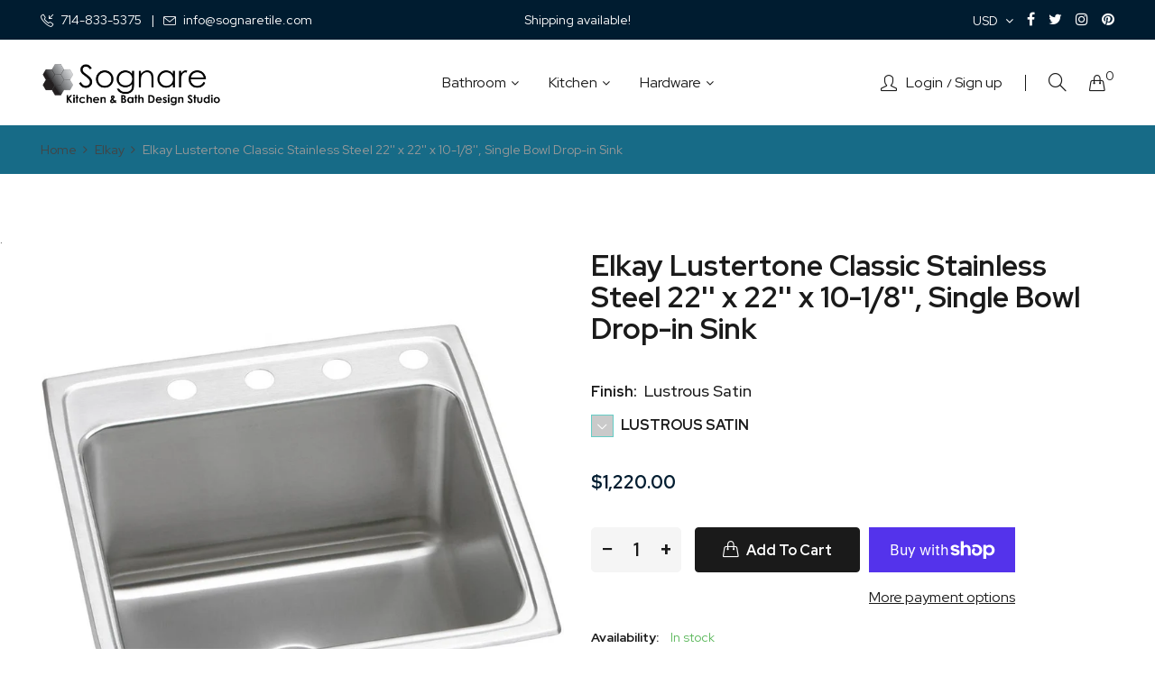

--- FILE ---
content_type: text/html; charset=utf-8
request_url: https://www.sognarekitchenbath.com/products/elkay-lustertone-classic-stainless-steel-22-x-22-x-10-1-8-single-bowl-drop-in-sink-1
body_size: 24137
content:
<!doctype html>
<html class="no-js" lang="en">
<head>
    <meta charset="utf-8">
    <meta http-equiv="X-UA-Compatible" content="IE=edge">
    <meta name="viewport" content="width=device-width,initial-scale=1">
    <meta name="theme-color" content="#001c30">
    <link rel="canonical" href="https://www.sognarekitchenbath.com/products/elkay-lustertone-classic-stainless-steel-22-x-22-x-10-1-8-single-bowl-drop-in-sink-1">
    
    
    <title>
        Elkay Lustertone Classic Stainless Steel 22&#39;&#39; x 22&#39;&#39; x 10-1/8&#39;&#39;, Singl
        
        
        &ndash; Sognare Kitchen &amp; Bath Design Studio
    </title>
    
        <meta name="description" content="Length 22.00&quot; Width 22.00&quot; Height 10.13&quot; Depth 10.13&quot; Introduction Date 6/3/12 Made In United States Style Traditional Made in USA yes Drain Position Center Number of Basins 1 Material Stainless Steel Unit Of Measure Each Minimum Order Quantity 1 Bowl 1 Depth 10.00 Bowl 1 Length 19.00 Bowl 1 Shape Rectangular Bowl 1 Wi">
    
    <!-- /snippets/social-meta-tags.liquid -->
<meta property="og:site_name" content="Sognare Kitchen &amp; Bath Design Studio">
<meta property="og:url" content="https://www.sognarekitchenbath.com/products/elkay-lustertone-classic-stainless-steel-22-x-22-x-10-1-8-single-bowl-drop-in-sink-1">
<meta property="og:title" content="Elkay Lustertone Classic Stainless Steel 22'' x 22'' x 10-1/8'', Single Bowl Drop-in Sink">
<meta property="og:type" content="product">
<meta property="og:description" content="Length 22.00&quot; Width 22.00&quot; Height 10.13&quot; Depth 10.13&quot; Introduction Date 6/3/12 Made In United States Style Traditional Made in USA yes Drain Position Center Number of Basins 1 Material Stainless Steel Unit Of Measure Each Minimum Order Quantity 1 Bowl 1 Depth 10.00 Bowl 1 Length 19.00 Bowl 1 Shape Rectangular Bowl 1 Wi"><meta property="og:price:amount" content="1,220.00">
  	<meta property="og:price:currency" content="USD"><meta property="og:image" content="http://www.sognarekitchenbath.com/cdn/shop/files/s9_ac16a755-644f-4b65-ac5f-0807cfcc3f74_1024x1024.jpg?v=1693199979">
<meta property="og:image:secure_url" content="https://www.sognarekitchenbath.com/cdn/shop/files/s9_ac16a755-644f-4b65-ac5f-0807cfcc3f74_1024x1024.jpg?v=1693199979">
<meta name="twitter:site" content="@">
<meta name="twitter:card" content="summary_large_image">
<meta name="twitter:title" content="Elkay Lustertone Classic Stainless Steel 22'' x 22'' x 10-1/8'', Single Bowl Drop-in Sink">
<meta name="twitter:description" content="Length 22.00&quot; Width 22.00&quot; Height 10.13&quot; Depth 10.13&quot; Introduction Date 6/3/12 Made In United States Style Traditional Made in USA yes Drain Position Center Number of Basins 1 Material Stainless Steel Unit Of Measure Each Minimum Order Quantity 1 Bowl 1 Depth 10.00 Bowl 1 Length 19.00 Bowl 1 Shape Rectangular Bowl 1 Wi">

    
<style data-shopify>

  :root {
    --vela-color-primary:            #001c30;
    --vela-color-secondary:          #176b87;
    --vela-border-color:             #64ccc5;
    --vela-body-bg:                  #ffffff;
    
    --vela-text-color-primary:       #444444;
    --vela-text-color-secondary:     #1a1a1a;
    --vela-text-color-banner:        #666666;
    
    --vela-border-main:              1px solid var(--vela-border-color);
    --vela-gutter-width:             30px;
    
    --vela-font-family:              Red Hat Display;
    --vela-font-family-secondary:    Red Hat Display;
    --vela-font-icon:                "FontAwesome";
    
    --vela-topbar-bgcolor:           #001C30;
    --vela-topbar-textcolor:         #ffffff;
    
    --vela-header-bgcolor:           #ffffff;
    --vela-header-textcolor:         #1a1a1a;
    --vela-footer-bgcolor:           #001C30;
    --vela-footer-titlecolor:        #ffffff;
    --vela-footer-textcolor:         #999999;
    
    --vela-breadcrumb-bgcolor:           #176b87;
    --vela-breadcrumb-linkcolor:         #444444;
    --vela-breadcrumb-textcolor:         #999999;
    --vela-breadcrumb-headingcolor:         #1a1a1a;
    
    --vela-font-size:                16px;
    --vela-heading-color:		  var(--vela-text-color-secondary);

    --newslettermodal:  url(//www.sognarekitchenbath.com/cdn/shop/t/5/assets/newslettermodal.png?v=13373700564199561961688005652);
    --icon_loading: url(//www.sognarekitchenbath.com/cdn/shop/t/5/assets/loading.gif?v=47373580461733618591688005652);
    --icon_close: url(//www.sognarekitchenbath.com/cdn/shop/t/5/assets/velaClose.png?v=121253005341505273761688005653);
    
        --button_one_txtcolor: #ffffff;
        --button_one_bgcolor : #1a1a1a;
        --button_one_bordercolor: #1a1a1a;
        --button_one_bgcolor_hover: #001c30;
        --button_one_bordercolor_hover : #176b87;
        --button_one_txtcolor_hover: #ffffff;

       
        --btnpro_txtcolor: #1a1a1a;
        --btnpro_bgcolor: #ffffff;
        --btnpro_bordercolor: #ffffff;
        --btnpro_bgcolor_hover: #001c30;
        --btnpro_bordercolor_hover: #176b87;
        --btnpro_txtcolor_hover: #ffffff;


        --addtocart_txtcolor: #ffffff;
        --addtocart_bgcolor: #1a1a1a;
        --addtocart_bordercolor: #1a1a1a;
        --addtocart_txtcolor_hover: #ffffff;
        --addtocart_bgcolor_hover: #001c30;
        --addtocart_bordercolor_hover: #176b87;


        --velamenu-bgcolor:              #ffffff;
        --velamenu-linkcolor:            #1a1a1a;
        --velamenu-linkcolor-hover:      #001c30;
        --velamenu-fontsize:             16px;
        --velasubmenu-bgcolor:           #ffffff;
        --velasubmenu-linkcolor:         #888888;
        --velasubmenu-linkcolor-hover:   #333333;
        --velasubmenu-fontsize:          14px;

</style>

    <link href="//www.sognarekitchenbath.com/cdn/shop/t/5/assets/vela-fonts.css?v=23592809955308603831704539158" rel="stylesheet" type="text/css" media="all" />
<link href="//www.sognarekitchenbath.com/cdn/shop/t/5/assets/plugin.css?v=180580606563927132261688005652" rel="stylesheet" type="text/css" media="all" />

<link href="//www.sognarekitchenbath.com/cdn/shop/t/5/assets/vela-site.css?v=120978574127784543001688437694" rel="stylesheet" type="text/css" media="all" />
    <script src="//www.sognarekitchenbath.com/cdn/shop/t/5/assets/jquery-3.5.0.min.js?v=1809603447665040241688005652" type="text/javascript"></script>
<script>
    window.money = '${{amount}}';
    window.money_format = '${{amount}} USD';
    window.currency = 'USD';
    window.shop_money_format = "${{amount}}";
    window.shop_money_with_currency_format = "${{amount}} USD";
    window.loading_url = "//www.sognarekitchenbath.com/cdn/shop/t/5/assets/loading.gif?v=47373580461733618591688005652";
    window.file_url = "//www.sognarekitchenbath.com/cdn/shop/files/?v=241";
    window.asset_url = "//www.sognarekitchenbath.com/cdn/shop/t/5/assets/?v=241";
    window.ajaxcart_type = 'drawer';
    window.newsletter_success = "Thank you for your subscription";
    window.cart_empty = "Your cart is currently empty.";
    window.swatch_enable = true;
    window.swatch_show_unvailable = true;
    window.sidebar_multichoise = true;
    window.float_header = true;
    window.review = true;
    window.currencies = true;
    window.countdown_format = "<ul class='list-unstyle list-inline'><li><span class='number'>%D</span><span>Days</span></li><li><span class='number'>%H</span><span>Hours</span></li><li><span class='number'>%M</span><span>Mins</span></li><li><span class='number'>%S</span><span>Secs</span></li></ul>";
    window.vela = window.vela || {};
    vela.strings = {
        add_to_cart: "Add to Cart",
        sold_out: "Sold Out",
        vendor: "Vendor",
        sku: "SKU",
        availability: "Availability",
        available: "In stock",
        unavailable: "Out Of Stock"
    };
</script>
    <script>window.performance && window.performance.mark && window.performance.mark('shopify.content_for_header.start');</script><meta id="shopify-digital-wallet" name="shopify-digital-wallet" content="/77693845781/digital_wallets/dialog">
<meta name="shopify-checkout-api-token" content="1b7361935be93546a88f705d3137ff1c">
<meta id="in-context-paypal-metadata" data-shop-id="77693845781" data-venmo-supported="true" data-environment="production" data-locale="en_US" data-paypal-v4="true" data-currency="USD">
<link rel="alternate" type="application/json+oembed" href="https://www.sognarekitchenbath.com/products/elkay-lustertone-classic-stainless-steel-22-x-22-x-10-1-8-single-bowl-drop-in-sink-1.oembed">
<script async="async" src="/checkouts/internal/preloads.js?locale=en-US"></script>
<link rel="preconnect" href="https://shop.app" crossorigin="anonymous">
<script async="async" src="https://shop.app/checkouts/internal/preloads.js?locale=en-US&shop_id=77693845781" crossorigin="anonymous"></script>
<script id="shopify-features" type="application/json">{"accessToken":"1b7361935be93546a88f705d3137ff1c","betas":["rich-media-storefront-analytics"],"domain":"www.sognarekitchenbath.com","predictiveSearch":true,"shopId":77693845781,"locale":"en"}</script>
<script>var Shopify = Shopify || {};
Shopify.shop = "f32ae4.myshopify.com";
Shopify.locale = "en";
Shopify.currency = {"active":"USD","rate":"1.0"};
Shopify.country = "US";
Shopify.theme = {"name":"Sognare","id":153047236885,"schema_name":"Vela Framework","schema_version":"v2.0.0","theme_store_id":null,"role":"main"};
Shopify.theme.handle = "null";
Shopify.theme.style = {"id":null,"handle":null};
Shopify.cdnHost = "www.sognarekitchenbath.com/cdn";
Shopify.routes = Shopify.routes || {};
Shopify.routes.root = "/";</script>
<script type="module">!function(o){(o.Shopify=o.Shopify||{}).modules=!0}(window);</script>
<script>!function(o){function n(){var o=[];function n(){o.push(Array.prototype.slice.apply(arguments))}return n.q=o,n}var t=o.Shopify=o.Shopify||{};t.loadFeatures=n(),t.autoloadFeatures=n()}(window);</script>
<script>
  window.ShopifyPay = window.ShopifyPay || {};
  window.ShopifyPay.apiHost = "shop.app\/pay";
  window.ShopifyPay.redirectState = null;
</script>
<script id="shop-js-analytics" type="application/json">{"pageType":"product"}</script>
<script defer="defer" async type="module" src="//www.sognarekitchenbath.com/cdn/shopifycloud/shop-js/modules/v2/client.init-shop-cart-sync_BN7fPSNr.en.esm.js"></script>
<script defer="defer" async type="module" src="//www.sognarekitchenbath.com/cdn/shopifycloud/shop-js/modules/v2/chunk.common_Cbph3Kss.esm.js"></script>
<script defer="defer" async type="module" src="//www.sognarekitchenbath.com/cdn/shopifycloud/shop-js/modules/v2/chunk.modal_DKumMAJ1.esm.js"></script>
<script type="module">
  await import("//www.sognarekitchenbath.com/cdn/shopifycloud/shop-js/modules/v2/client.init-shop-cart-sync_BN7fPSNr.en.esm.js");
await import("//www.sognarekitchenbath.com/cdn/shopifycloud/shop-js/modules/v2/chunk.common_Cbph3Kss.esm.js");
await import("//www.sognarekitchenbath.com/cdn/shopifycloud/shop-js/modules/v2/chunk.modal_DKumMAJ1.esm.js");

  window.Shopify.SignInWithShop?.initShopCartSync?.({"fedCMEnabled":true,"windoidEnabled":true});

</script>
<script>
  window.Shopify = window.Shopify || {};
  if (!window.Shopify.featureAssets) window.Shopify.featureAssets = {};
  window.Shopify.featureAssets['shop-js'] = {"shop-cart-sync":["modules/v2/client.shop-cart-sync_CJVUk8Jm.en.esm.js","modules/v2/chunk.common_Cbph3Kss.esm.js","modules/v2/chunk.modal_DKumMAJ1.esm.js"],"init-fed-cm":["modules/v2/client.init-fed-cm_7Fvt41F4.en.esm.js","modules/v2/chunk.common_Cbph3Kss.esm.js","modules/v2/chunk.modal_DKumMAJ1.esm.js"],"init-shop-email-lookup-coordinator":["modules/v2/client.init-shop-email-lookup-coordinator_Cc088_bR.en.esm.js","modules/v2/chunk.common_Cbph3Kss.esm.js","modules/v2/chunk.modal_DKumMAJ1.esm.js"],"init-windoid":["modules/v2/client.init-windoid_hPopwJRj.en.esm.js","modules/v2/chunk.common_Cbph3Kss.esm.js","modules/v2/chunk.modal_DKumMAJ1.esm.js"],"shop-button":["modules/v2/client.shop-button_B0jaPSNF.en.esm.js","modules/v2/chunk.common_Cbph3Kss.esm.js","modules/v2/chunk.modal_DKumMAJ1.esm.js"],"shop-cash-offers":["modules/v2/client.shop-cash-offers_DPIskqss.en.esm.js","modules/v2/chunk.common_Cbph3Kss.esm.js","modules/v2/chunk.modal_DKumMAJ1.esm.js"],"shop-toast-manager":["modules/v2/client.shop-toast-manager_CK7RT69O.en.esm.js","modules/v2/chunk.common_Cbph3Kss.esm.js","modules/v2/chunk.modal_DKumMAJ1.esm.js"],"init-shop-cart-sync":["modules/v2/client.init-shop-cart-sync_BN7fPSNr.en.esm.js","modules/v2/chunk.common_Cbph3Kss.esm.js","modules/v2/chunk.modal_DKumMAJ1.esm.js"],"init-customer-accounts-sign-up":["modules/v2/client.init-customer-accounts-sign-up_CfPf4CXf.en.esm.js","modules/v2/client.shop-login-button_DeIztwXF.en.esm.js","modules/v2/chunk.common_Cbph3Kss.esm.js","modules/v2/chunk.modal_DKumMAJ1.esm.js"],"pay-button":["modules/v2/client.pay-button_CgIwFSYN.en.esm.js","modules/v2/chunk.common_Cbph3Kss.esm.js","modules/v2/chunk.modal_DKumMAJ1.esm.js"],"init-customer-accounts":["modules/v2/client.init-customer-accounts_DQ3x16JI.en.esm.js","modules/v2/client.shop-login-button_DeIztwXF.en.esm.js","modules/v2/chunk.common_Cbph3Kss.esm.js","modules/v2/chunk.modal_DKumMAJ1.esm.js"],"avatar":["modules/v2/client.avatar_BTnouDA3.en.esm.js"],"init-shop-for-new-customer-accounts":["modules/v2/client.init-shop-for-new-customer-accounts_CsZy_esa.en.esm.js","modules/v2/client.shop-login-button_DeIztwXF.en.esm.js","modules/v2/chunk.common_Cbph3Kss.esm.js","modules/v2/chunk.modal_DKumMAJ1.esm.js"],"shop-follow-button":["modules/v2/client.shop-follow-button_BRMJjgGd.en.esm.js","modules/v2/chunk.common_Cbph3Kss.esm.js","modules/v2/chunk.modal_DKumMAJ1.esm.js"],"checkout-modal":["modules/v2/client.checkout-modal_B9Drz_yf.en.esm.js","modules/v2/chunk.common_Cbph3Kss.esm.js","modules/v2/chunk.modal_DKumMAJ1.esm.js"],"shop-login-button":["modules/v2/client.shop-login-button_DeIztwXF.en.esm.js","modules/v2/chunk.common_Cbph3Kss.esm.js","modules/v2/chunk.modal_DKumMAJ1.esm.js"],"lead-capture":["modules/v2/client.lead-capture_DXYzFM3R.en.esm.js","modules/v2/chunk.common_Cbph3Kss.esm.js","modules/v2/chunk.modal_DKumMAJ1.esm.js"],"shop-login":["modules/v2/client.shop-login_CA5pJqmO.en.esm.js","modules/v2/chunk.common_Cbph3Kss.esm.js","modules/v2/chunk.modal_DKumMAJ1.esm.js"],"payment-terms":["modules/v2/client.payment-terms_BxzfvcZJ.en.esm.js","modules/v2/chunk.common_Cbph3Kss.esm.js","modules/v2/chunk.modal_DKumMAJ1.esm.js"]};
</script>
<script>(function() {
  var isLoaded = false;
  function asyncLoad() {
    if (isLoaded) return;
    isLoaded = true;
    var urls = ["\/\/www.powr.io\/powr.js?powr-token=f32ae4.myshopify.com\u0026external-type=shopify\u0026shop=f32ae4.myshopify.com"];
    for (var i = 0; i < urls.length; i++) {
      var s = document.createElement('script');
      s.type = 'text/javascript';
      s.async = true;
      s.src = urls[i];
      var x = document.getElementsByTagName('script')[0];
      x.parentNode.insertBefore(s, x);
    }
  };
  if(window.attachEvent) {
    window.attachEvent('onload', asyncLoad);
  } else {
    window.addEventListener('load', asyncLoad, false);
  }
})();</script>
<script id="__st">var __st={"a":77693845781,"offset":-28800,"reqid":"7b003813-85c6-474d-afa1-3faa9f93cff8-1769907874","pageurl":"www.sognarekitchenbath.com\/products\/elkay-lustertone-classic-stainless-steel-22-x-22-x-10-1-8-single-bowl-drop-in-sink-1","u":"261c47474f4a","p":"product","rtyp":"product","rid":8533123268885};</script>
<script>window.ShopifyPaypalV4VisibilityTracking = true;</script>
<script id="captcha-bootstrap">!function(){'use strict';const t='contact',e='account',n='new_comment',o=[[t,t],['blogs',n],['comments',n],[t,'customer']],c=[[e,'customer_login'],[e,'guest_login'],[e,'recover_customer_password'],[e,'create_customer']],r=t=>t.map((([t,e])=>`form[action*='/${t}']:not([data-nocaptcha='true']) input[name='form_type'][value='${e}']`)).join(','),a=t=>()=>t?[...document.querySelectorAll(t)].map((t=>t.form)):[];function s(){const t=[...o],e=r(t);return a(e)}const i='password',u='form_key',d=['recaptcha-v3-token','g-recaptcha-response','h-captcha-response',i],f=()=>{try{return window.sessionStorage}catch{return}},m='__shopify_v',_=t=>t.elements[u];function p(t,e,n=!1){try{const o=window.sessionStorage,c=JSON.parse(o.getItem(e)),{data:r}=function(t){const{data:e,action:n}=t;return t[m]||n?{data:e,action:n}:{data:t,action:n}}(c);for(const[e,n]of Object.entries(r))t.elements[e]&&(t.elements[e].value=n);n&&o.removeItem(e)}catch(o){console.error('form repopulation failed',{error:o})}}const l='form_type',E='cptcha';function T(t){t.dataset[E]=!0}const w=window,h=w.document,L='Shopify',v='ce_forms',y='captcha';let A=!1;((t,e)=>{const n=(g='f06e6c50-85a8-45c8-87d0-21a2b65856fe',I='https://cdn.shopify.com/shopifycloud/storefront-forms-hcaptcha/ce_storefront_forms_captcha_hcaptcha.v1.5.2.iife.js',D={infoText:'Protected by hCaptcha',privacyText:'Privacy',termsText:'Terms'},(t,e,n)=>{const o=w[L][v],c=o.bindForm;if(c)return c(t,g,e,D).then(n);var r;o.q.push([[t,g,e,D],n]),r=I,A||(h.body.append(Object.assign(h.createElement('script'),{id:'captcha-provider',async:!0,src:r})),A=!0)});var g,I,D;w[L]=w[L]||{},w[L][v]=w[L][v]||{},w[L][v].q=[],w[L][y]=w[L][y]||{},w[L][y].protect=function(t,e){n(t,void 0,e),T(t)},Object.freeze(w[L][y]),function(t,e,n,w,h,L){const[v,y,A,g]=function(t,e,n){const i=e?o:[],u=t?c:[],d=[...i,...u],f=r(d),m=r(i),_=r(d.filter((([t,e])=>n.includes(e))));return[a(f),a(m),a(_),s()]}(w,h,L),I=t=>{const e=t.target;return e instanceof HTMLFormElement?e:e&&e.form},D=t=>v().includes(t);t.addEventListener('submit',(t=>{const e=I(t);if(!e)return;const n=D(e)&&!e.dataset.hcaptchaBound&&!e.dataset.recaptchaBound,o=_(e),c=g().includes(e)&&(!o||!o.value);(n||c)&&t.preventDefault(),c&&!n&&(function(t){try{if(!f())return;!function(t){const e=f();if(!e)return;const n=_(t);if(!n)return;const o=n.value;o&&e.removeItem(o)}(t);const e=Array.from(Array(32),(()=>Math.random().toString(36)[2])).join('');!function(t,e){_(t)||t.append(Object.assign(document.createElement('input'),{type:'hidden',name:u})),t.elements[u].value=e}(t,e),function(t,e){const n=f();if(!n)return;const o=[...t.querySelectorAll(`input[type='${i}']`)].map((({name:t})=>t)),c=[...d,...o],r={};for(const[a,s]of new FormData(t).entries())c.includes(a)||(r[a]=s);n.setItem(e,JSON.stringify({[m]:1,action:t.action,data:r}))}(t,e)}catch(e){console.error('failed to persist form',e)}}(e),e.submit())}));const S=(t,e)=>{t&&!t.dataset[E]&&(n(t,e.some((e=>e===t))),T(t))};for(const o of['focusin','change'])t.addEventListener(o,(t=>{const e=I(t);D(e)&&S(e,y())}));const B=e.get('form_key'),M=e.get(l),P=B&&M;t.addEventListener('DOMContentLoaded',(()=>{const t=y();if(P)for(const e of t)e.elements[l].value===M&&p(e,B);[...new Set([...A(),...v().filter((t=>'true'===t.dataset.shopifyCaptcha))])].forEach((e=>S(e,t)))}))}(h,new URLSearchParams(w.location.search),n,t,e,['guest_login'])})(!0,!0)}();</script>
<script integrity="sha256-4kQ18oKyAcykRKYeNunJcIwy7WH5gtpwJnB7kiuLZ1E=" data-source-attribution="shopify.loadfeatures" defer="defer" src="//www.sognarekitchenbath.com/cdn/shopifycloud/storefront/assets/storefront/load_feature-a0a9edcb.js" crossorigin="anonymous"></script>
<script crossorigin="anonymous" defer="defer" src="//www.sognarekitchenbath.com/cdn/shopifycloud/storefront/assets/shopify_pay/storefront-65b4c6d7.js?v=20250812"></script>
<script data-source-attribution="shopify.dynamic_checkout.dynamic.init">var Shopify=Shopify||{};Shopify.PaymentButton=Shopify.PaymentButton||{isStorefrontPortableWallets:!0,init:function(){window.Shopify.PaymentButton.init=function(){};var t=document.createElement("script");t.src="https://www.sognarekitchenbath.com/cdn/shopifycloud/portable-wallets/latest/portable-wallets.en.js",t.type="module",document.head.appendChild(t)}};
</script>
<script data-source-attribution="shopify.dynamic_checkout.buyer_consent">
  function portableWalletsHideBuyerConsent(e){var t=document.getElementById("shopify-buyer-consent"),n=document.getElementById("shopify-subscription-policy-button");t&&n&&(t.classList.add("hidden"),t.setAttribute("aria-hidden","true"),n.removeEventListener("click",e))}function portableWalletsShowBuyerConsent(e){var t=document.getElementById("shopify-buyer-consent"),n=document.getElementById("shopify-subscription-policy-button");t&&n&&(t.classList.remove("hidden"),t.removeAttribute("aria-hidden"),n.addEventListener("click",e))}window.Shopify?.PaymentButton&&(window.Shopify.PaymentButton.hideBuyerConsent=portableWalletsHideBuyerConsent,window.Shopify.PaymentButton.showBuyerConsent=portableWalletsShowBuyerConsent);
</script>
<script>
  function portableWalletsCleanup(e){e&&e.src&&console.error("Failed to load portable wallets script "+e.src);var t=document.querySelectorAll("shopify-accelerated-checkout .shopify-payment-button__skeleton, shopify-accelerated-checkout-cart .wallet-cart-button__skeleton"),e=document.getElementById("shopify-buyer-consent");for(let e=0;e<t.length;e++)t[e].remove();e&&e.remove()}function portableWalletsNotLoadedAsModule(e){e instanceof ErrorEvent&&"string"==typeof e.message&&e.message.includes("import.meta")&&"string"==typeof e.filename&&e.filename.includes("portable-wallets")&&(window.removeEventListener("error",portableWalletsNotLoadedAsModule),window.Shopify.PaymentButton.failedToLoad=e,"loading"===document.readyState?document.addEventListener("DOMContentLoaded",window.Shopify.PaymentButton.init):window.Shopify.PaymentButton.init())}window.addEventListener("error",portableWalletsNotLoadedAsModule);
</script>

<script type="module" src="https://www.sognarekitchenbath.com/cdn/shopifycloud/portable-wallets/latest/portable-wallets.en.js" onError="portableWalletsCleanup(this)" crossorigin="anonymous"></script>
<script nomodule>
  document.addEventListener("DOMContentLoaded", portableWalletsCleanup);
</script>

<link id="shopify-accelerated-checkout-styles" rel="stylesheet" media="screen" href="https://www.sognarekitchenbath.com/cdn/shopifycloud/portable-wallets/latest/accelerated-checkout-backwards-compat.css" crossorigin="anonymous">
<style id="shopify-accelerated-checkout-cart">
        #shopify-buyer-consent {
  margin-top: 1em;
  display: inline-block;
  width: 100%;
}

#shopify-buyer-consent.hidden {
  display: none;
}

#shopify-subscription-policy-button {
  background: none;
  border: none;
  padding: 0;
  text-decoration: underline;
  font-size: inherit;
  cursor: pointer;
}

#shopify-subscription-policy-button::before {
  box-shadow: none;
}

      </style>

<script>window.performance && window.performance.mark && window.performance.mark('shopify.content_for_header.end');</script>



    

    

    
  
<link href="https://monorail-edge.shopifysvc.com" rel="dns-prefetch">
<script>(function(){if ("sendBeacon" in navigator && "performance" in window) {try {var session_token_from_headers = performance.getEntriesByType('navigation')[0].serverTiming.find(x => x.name == '_s').description;} catch {var session_token_from_headers = undefined;}var session_cookie_matches = document.cookie.match(/_shopify_s=([^;]*)/);var session_token_from_cookie = session_cookie_matches && session_cookie_matches.length === 2 ? session_cookie_matches[1] : "";var session_token = session_token_from_headers || session_token_from_cookie || "";function handle_abandonment_event(e) {var entries = performance.getEntries().filter(function(entry) {return /monorail-edge.shopifysvc.com/.test(entry.name);});if (!window.abandonment_tracked && entries.length === 0) {window.abandonment_tracked = true;var currentMs = Date.now();var navigation_start = performance.timing.navigationStart;var payload = {shop_id: 77693845781,url: window.location.href,navigation_start,duration: currentMs - navigation_start,session_token,page_type: "product"};window.navigator.sendBeacon("https://monorail-edge.shopifysvc.com/v1/produce", JSON.stringify({schema_id: "online_store_buyer_site_abandonment/1.1",payload: payload,metadata: {event_created_at_ms: currentMs,event_sent_at_ms: currentMs}}));}}window.addEventListener('pagehide', handle_abandonment_event);}}());</script>
<script id="web-pixels-manager-setup">(function e(e,d,r,n,o){if(void 0===o&&(o={}),!Boolean(null===(a=null===(i=window.Shopify)||void 0===i?void 0:i.analytics)||void 0===a?void 0:a.replayQueue)){var i,a;window.Shopify=window.Shopify||{};var t=window.Shopify;t.analytics=t.analytics||{};var s=t.analytics;s.replayQueue=[],s.publish=function(e,d,r){return s.replayQueue.push([e,d,r]),!0};try{self.performance.mark("wpm:start")}catch(e){}var l=function(){var e={modern:/Edge?\/(1{2}[4-9]|1[2-9]\d|[2-9]\d{2}|\d{4,})\.\d+(\.\d+|)|Firefox\/(1{2}[4-9]|1[2-9]\d|[2-9]\d{2}|\d{4,})\.\d+(\.\d+|)|Chrom(ium|e)\/(9{2}|\d{3,})\.\d+(\.\d+|)|(Maci|X1{2}).+ Version\/(15\.\d+|(1[6-9]|[2-9]\d|\d{3,})\.\d+)([,.]\d+|)( \(\w+\)|)( Mobile\/\w+|) Safari\/|Chrome.+OPR\/(9{2}|\d{3,})\.\d+\.\d+|(CPU[ +]OS|iPhone[ +]OS|CPU[ +]iPhone|CPU IPhone OS|CPU iPad OS)[ +]+(15[._]\d+|(1[6-9]|[2-9]\d|\d{3,})[._]\d+)([._]\d+|)|Android:?[ /-](13[3-9]|1[4-9]\d|[2-9]\d{2}|\d{4,})(\.\d+|)(\.\d+|)|Android.+Firefox\/(13[5-9]|1[4-9]\d|[2-9]\d{2}|\d{4,})\.\d+(\.\d+|)|Android.+Chrom(ium|e)\/(13[3-9]|1[4-9]\d|[2-9]\d{2}|\d{4,})\.\d+(\.\d+|)|SamsungBrowser\/([2-9]\d|\d{3,})\.\d+/,legacy:/Edge?\/(1[6-9]|[2-9]\d|\d{3,})\.\d+(\.\d+|)|Firefox\/(5[4-9]|[6-9]\d|\d{3,})\.\d+(\.\d+|)|Chrom(ium|e)\/(5[1-9]|[6-9]\d|\d{3,})\.\d+(\.\d+|)([\d.]+$|.*Safari\/(?![\d.]+ Edge\/[\d.]+$))|(Maci|X1{2}).+ Version\/(10\.\d+|(1[1-9]|[2-9]\d|\d{3,})\.\d+)([,.]\d+|)( \(\w+\)|)( Mobile\/\w+|) Safari\/|Chrome.+OPR\/(3[89]|[4-9]\d|\d{3,})\.\d+\.\d+|(CPU[ +]OS|iPhone[ +]OS|CPU[ +]iPhone|CPU IPhone OS|CPU iPad OS)[ +]+(10[._]\d+|(1[1-9]|[2-9]\d|\d{3,})[._]\d+)([._]\d+|)|Android:?[ /-](13[3-9]|1[4-9]\d|[2-9]\d{2}|\d{4,})(\.\d+|)(\.\d+|)|Mobile Safari.+OPR\/([89]\d|\d{3,})\.\d+\.\d+|Android.+Firefox\/(13[5-9]|1[4-9]\d|[2-9]\d{2}|\d{4,})\.\d+(\.\d+|)|Android.+Chrom(ium|e)\/(13[3-9]|1[4-9]\d|[2-9]\d{2}|\d{4,})\.\d+(\.\d+|)|Android.+(UC? ?Browser|UCWEB|U3)[ /]?(15\.([5-9]|\d{2,})|(1[6-9]|[2-9]\d|\d{3,})\.\d+)\.\d+|SamsungBrowser\/(5\.\d+|([6-9]|\d{2,})\.\d+)|Android.+MQ{2}Browser\/(14(\.(9|\d{2,})|)|(1[5-9]|[2-9]\d|\d{3,})(\.\d+|))(\.\d+|)|K[Aa][Ii]OS\/(3\.\d+|([4-9]|\d{2,})\.\d+)(\.\d+|)/},d=e.modern,r=e.legacy,n=navigator.userAgent;return n.match(d)?"modern":n.match(r)?"legacy":"unknown"}(),u="modern"===l?"modern":"legacy",c=(null!=n?n:{modern:"",legacy:""})[u],f=function(e){return[e.baseUrl,"/wpm","/b",e.hashVersion,"modern"===e.buildTarget?"m":"l",".js"].join("")}({baseUrl:d,hashVersion:r,buildTarget:u}),m=function(e){var d=e.version,r=e.bundleTarget,n=e.surface,o=e.pageUrl,i=e.monorailEndpoint;return{emit:function(e){var a=e.status,t=e.errorMsg,s=(new Date).getTime(),l=JSON.stringify({metadata:{event_sent_at_ms:s},events:[{schema_id:"web_pixels_manager_load/3.1",payload:{version:d,bundle_target:r,page_url:o,status:a,surface:n,error_msg:t},metadata:{event_created_at_ms:s}}]});if(!i)return console&&console.warn&&console.warn("[Web Pixels Manager] No Monorail endpoint provided, skipping logging."),!1;try{return self.navigator.sendBeacon.bind(self.navigator)(i,l)}catch(e){}var u=new XMLHttpRequest;try{return u.open("POST",i,!0),u.setRequestHeader("Content-Type","text/plain"),u.send(l),!0}catch(e){return console&&console.warn&&console.warn("[Web Pixels Manager] Got an unhandled error while logging to Monorail."),!1}}}}({version:r,bundleTarget:l,surface:e.surface,pageUrl:self.location.href,monorailEndpoint:e.monorailEndpoint});try{o.browserTarget=l,function(e){var d=e.src,r=e.async,n=void 0===r||r,o=e.onload,i=e.onerror,a=e.sri,t=e.scriptDataAttributes,s=void 0===t?{}:t,l=document.createElement("script"),u=document.querySelector("head"),c=document.querySelector("body");if(l.async=n,l.src=d,a&&(l.integrity=a,l.crossOrigin="anonymous"),s)for(var f in s)if(Object.prototype.hasOwnProperty.call(s,f))try{l.dataset[f]=s[f]}catch(e){}if(o&&l.addEventListener("load",o),i&&l.addEventListener("error",i),u)u.appendChild(l);else{if(!c)throw new Error("Did not find a head or body element to append the script");c.appendChild(l)}}({src:f,async:!0,onload:function(){if(!function(){var e,d;return Boolean(null===(d=null===(e=window.Shopify)||void 0===e?void 0:e.analytics)||void 0===d?void 0:d.initialized)}()){var d=window.webPixelsManager.init(e)||void 0;if(d){var r=window.Shopify.analytics;r.replayQueue.forEach((function(e){var r=e[0],n=e[1],o=e[2];d.publishCustomEvent(r,n,o)})),r.replayQueue=[],r.publish=d.publishCustomEvent,r.visitor=d.visitor,r.initialized=!0}}},onerror:function(){return m.emit({status:"failed",errorMsg:"".concat(f," has failed to load")})},sri:function(e){var d=/^sha384-[A-Za-z0-9+/=]+$/;return"string"==typeof e&&d.test(e)}(c)?c:"",scriptDataAttributes:o}),m.emit({status:"loading"})}catch(e){m.emit({status:"failed",errorMsg:(null==e?void 0:e.message)||"Unknown error"})}}})({shopId: 77693845781,storefrontBaseUrl: "https://www.sognarekitchenbath.com",extensionsBaseUrl: "https://extensions.shopifycdn.com/cdn/shopifycloud/web-pixels-manager",monorailEndpoint: "https://monorail-edge.shopifysvc.com/unstable/produce_batch",surface: "storefront-renderer",enabledBetaFlags: ["2dca8a86"],webPixelsConfigList: [{"id":"1137836309","configuration":"{\"tagID\":\"2614718595119\"}","eventPayloadVersion":"v1","runtimeContext":"STRICT","scriptVersion":"18031546ee651571ed29edbe71a3550b","type":"APP","apiClientId":3009811,"privacyPurposes":["ANALYTICS","MARKETING","SALE_OF_DATA"],"dataSharingAdjustments":{"protectedCustomerApprovalScopes":["read_customer_address","read_customer_email","read_customer_name","read_customer_personal_data","read_customer_phone"]}},{"id":"shopify-app-pixel","configuration":"{}","eventPayloadVersion":"v1","runtimeContext":"STRICT","scriptVersion":"0450","apiClientId":"shopify-pixel","type":"APP","privacyPurposes":["ANALYTICS","MARKETING"]},{"id":"shopify-custom-pixel","eventPayloadVersion":"v1","runtimeContext":"LAX","scriptVersion":"0450","apiClientId":"shopify-pixel","type":"CUSTOM","privacyPurposes":["ANALYTICS","MARKETING"]}],isMerchantRequest: false,initData: {"shop":{"name":"Sognare Kitchen \u0026 Bath Design Studio","paymentSettings":{"currencyCode":"USD"},"myshopifyDomain":"f32ae4.myshopify.com","countryCode":"US","storefrontUrl":"https:\/\/www.sognarekitchenbath.com"},"customer":null,"cart":null,"checkout":null,"productVariants":[{"price":{"amount":1220.0,"currencyCode":"USD"},"product":{"title":"Elkay Lustertone Classic Stainless Steel 22'' x 22'' x 10-1\/8'', Single Bowl Drop-in Sink","vendor":"Sognare Kitchen \u0026 Bath Design Studio","id":"8533123268885","untranslatedTitle":"Elkay Lustertone Classic Stainless Steel 22'' x 22'' x 10-1\/8'', Single Bowl Drop-in Sink","url":"\/products\/elkay-lustertone-classic-stainless-steel-22-x-22-x-10-1-8-single-bowl-drop-in-sink-1","type":"Drop In Kitchen Sink"},"id":"46185001713941","image":{"src":"\/\/www.sognarekitchenbath.com\/cdn\/shop\/files\/s9_ac16a755-644f-4b65-ac5f-0807cfcc3f74.jpg?v=1693199979"},"sku":"DLR2222100","title":"Lustrous Satin","untranslatedTitle":"Lustrous Satin"}],"purchasingCompany":null},},"https://www.sognarekitchenbath.com/cdn","1d2a099fw23dfb22ep557258f5m7a2edbae",{"modern":"","legacy":""},{"shopId":"77693845781","storefrontBaseUrl":"https:\/\/www.sognarekitchenbath.com","extensionBaseUrl":"https:\/\/extensions.shopifycdn.com\/cdn\/shopifycloud\/web-pixels-manager","surface":"storefront-renderer","enabledBetaFlags":"[\"2dca8a86\"]","isMerchantRequest":"false","hashVersion":"1d2a099fw23dfb22ep557258f5m7a2edbae","publish":"custom","events":"[[\"page_viewed\",{}],[\"product_viewed\",{\"productVariant\":{\"price\":{\"amount\":1220.0,\"currencyCode\":\"USD\"},\"product\":{\"title\":\"Elkay Lustertone Classic Stainless Steel 22'' x 22'' x 10-1\/8'', Single Bowl Drop-in Sink\",\"vendor\":\"Sognare Kitchen \u0026 Bath Design Studio\",\"id\":\"8533123268885\",\"untranslatedTitle\":\"Elkay Lustertone Classic Stainless Steel 22'' x 22'' x 10-1\/8'', Single Bowl Drop-in Sink\",\"url\":\"\/products\/elkay-lustertone-classic-stainless-steel-22-x-22-x-10-1-8-single-bowl-drop-in-sink-1\",\"type\":\"Drop In Kitchen Sink\"},\"id\":\"46185001713941\",\"image\":{\"src\":\"\/\/www.sognarekitchenbath.com\/cdn\/shop\/files\/s9_ac16a755-644f-4b65-ac5f-0807cfcc3f74.jpg?v=1693199979\"},\"sku\":\"DLR2222100\",\"title\":\"Lustrous Satin\",\"untranslatedTitle\":\"Lustrous Satin\"}}]]"});</script><script>
  window.ShopifyAnalytics = window.ShopifyAnalytics || {};
  window.ShopifyAnalytics.meta = window.ShopifyAnalytics.meta || {};
  window.ShopifyAnalytics.meta.currency = 'USD';
  var meta = {"product":{"id":8533123268885,"gid":"gid:\/\/shopify\/Product\/8533123268885","vendor":"Sognare Kitchen \u0026 Bath Design Studio","type":"Drop In Kitchen Sink","handle":"elkay-lustertone-classic-stainless-steel-22-x-22-x-10-1-8-single-bowl-drop-in-sink-1","variants":[{"id":46185001713941,"price":122000,"name":"Elkay Lustertone Classic Stainless Steel 22'' x 22'' x 10-1\/8'', Single Bowl Drop-in Sink - Lustrous Satin","public_title":"Lustrous Satin","sku":"DLR2222100"}],"remote":false},"page":{"pageType":"product","resourceType":"product","resourceId":8533123268885,"requestId":"7b003813-85c6-474d-afa1-3faa9f93cff8-1769907874"}};
  for (var attr in meta) {
    window.ShopifyAnalytics.meta[attr] = meta[attr];
  }
</script>
<script class="analytics">
  (function () {
    var customDocumentWrite = function(content) {
      var jquery = null;

      if (window.jQuery) {
        jquery = window.jQuery;
      } else if (window.Checkout && window.Checkout.$) {
        jquery = window.Checkout.$;
      }

      if (jquery) {
        jquery('body').append(content);
      }
    };

    var hasLoggedConversion = function(token) {
      if (token) {
        return document.cookie.indexOf('loggedConversion=' + token) !== -1;
      }
      return false;
    }

    var setCookieIfConversion = function(token) {
      if (token) {
        var twoMonthsFromNow = new Date(Date.now());
        twoMonthsFromNow.setMonth(twoMonthsFromNow.getMonth() + 2);

        document.cookie = 'loggedConversion=' + token + '; expires=' + twoMonthsFromNow;
      }
    }

    var trekkie = window.ShopifyAnalytics.lib = window.trekkie = window.trekkie || [];
    if (trekkie.integrations) {
      return;
    }
    trekkie.methods = [
      'identify',
      'page',
      'ready',
      'track',
      'trackForm',
      'trackLink'
    ];
    trekkie.factory = function(method) {
      return function() {
        var args = Array.prototype.slice.call(arguments);
        args.unshift(method);
        trekkie.push(args);
        return trekkie;
      };
    };
    for (var i = 0; i < trekkie.methods.length; i++) {
      var key = trekkie.methods[i];
      trekkie[key] = trekkie.factory(key);
    }
    trekkie.load = function(config) {
      trekkie.config = config || {};
      trekkie.config.initialDocumentCookie = document.cookie;
      var first = document.getElementsByTagName('script')[0];
      var script = document.createElement('script');
      script.type = 'text/javascript';
      script.onerror = function(e) {
        var scriptFallback = document.createElement('script');
        scriptFallback.type = 'text/javascript';
        scriptFallback.onerror = function(error) {
                var Monorail = {
      produce: function produce(monorailDomain, schemaId, payload) {
        var currentMs = new Date().getTime();
        var event = {
          schema_id: schemaId,
          payload: payload,
          metadata: {
            event_created_at_ms: currentMs,
            event_sent_at_ms: currentMs
          }
        };
        return Monorail.sendRequest("https://" + monorailDomain + "/v1/produce", JSON.stringify(event));
      },
      sendRequest: function sendRequest(endpointUrl, payload) {
        // Try the sendBeacon API
        if (window && window.navigator && typeof window.navigator.sendBeacon === 'function' && typeof window.Blob === 'function' && !Monorail.isIos12()) {
          var blobData = new window.Blob([payload], {
            type: 'text/plain'
          });

          if (window.navigator.sendBeacon(endpointUrl, blobData)) {
            return true;
          } // sendBeacon was not successful

        } // XHR beacon

        var xhr = new XMLHttpRequest();

        try {
          xhr.open('POST', endpointUrl);
          xhr.setRequestHeader('Content-Type', 'text/plain');
          xhr.send(payload);
        } catch (e) {
          console.log(e);
        }

        return false;
      },
      isIos12: function isIos12() {
        return window.navigator.userAgent.lastIndexOf('iPhone; CPU iPhone OS 12_') !== -1 || window.navigator.userAgent.lastIndexOf('iPad; CPU OS 12_') !== -1;
      }
    };
    Monorail.produce('monorail-edge.shopifysvc.com',
      'trekkie_storefront_load_errors/1.1',
      {shop_id: 77693845781,
      theme_id: 153047236885,
      app_name: "storefront",
      context_url: window.location.href,
      source_url: "//www.sognarekitchenbath.com/cdn/s/trekkie.storefront.c59ea00e0474b293ae6629561379568a2d7c4bba.min.js"});

        };
        scriptFallback.async = true;
        scriptFallback.src = '//www.sognarekitchenbath.com/cdn/s/trekkie.storefront.c59ea00e0474b293ae6629561379568a2d7c4bba.min.js';
        first.parentNode.insertBefore(scriptFallback, first);
      };
      script.async = true;
      script.src = '//www.sognarekitchenbath.com/cdn/s/trekkie.storefront.c59ea00e0474b293ae6629561379568a2d7c4bba.min.js';
      first.parentNode.insertBefore(script, first);
    };
    trekkie.load(
      {"Trekkie":{"appName":"storefront","development":false,"defaultAttributes":{"shopId":77693845781,"isMerchantRequest":null,"themeId":153047236885,"themeCityHash":"7556241769557713924","contentLanguage":"en","currency":"USD","eventMetadataId":"675d7c5f-e4ad-44dd-b98e-363aba24fbca"},"isServerSideCookieWritingEnabled":true,"monorailRegion":"shop_domain","enabledBetaFlags":["65f19447","b5387b81"]},"Session Attribution":{},"S2S":{"facebookCapiEnabled":false,"source":"trekkie-storefront-renderer","apiClientId":580111}}
    );

    var loaded = false;
    trekkie.ready(function() {
      if (loaded) return;
      loaded = true;

      window.ShopifyAnalytics.lib = window.trekkie;

      var originalDocumentWrite = document.write;
      document.write = customDocumentWrite;
      try { window.ShopifyAnalytics.merchantGoogleAnalytics.call(this); } catch(error) {};
      document.write = originalDocumentWrite;

      window.ShopifyAnalytics.lib.page(null,{"pageType":"product","resourceType":"product","resourceId":8533123268885,"requestId":"7b003813-85c6-474d-afa1-3faa9f93cff8-1769907874","shopifyEmitted":true});

      var match = window.location.pathname.match(/checkouts\/(.+)\/(thank_you|post_purchase)/)
      var token = match? match[1]: undefined;
      if (!hasLoggedConversion(token)) {
        setCookieIfConversion(token);
        window.ShopifyAnalytics.lib.track("Viewed Product",{"currency":"USD","variantId":46185001713941,"productId":8533123268885,"productGid":"gid:\/\/shopify\/Product\/8533123268885","name":"Elkay Lustertone Classic Stainless Steel 22'' x 22'' x 10-1\/8'', Single Bowl Drop-in Sink - Lustrous Satin","price":"1220.00","sku":"DLR2222100","brand":"Sognare Kitchen \u0026 Bath Design Studio","variant":"Lustrous Satin","category":"Drop In Kitchen Sink","nonInteraction":true,"remote":false},undefined,undefined,{"shopifyEmitted":true});
      window.ShopifyAnalytics.lib.track("monorail:\/\/trekkie_storefront_viewed_product\/1.1",{"currency":"USD","variantId":46185001713941,"productId":8533123268885,"productGid":"gid:\/\/shopify\/Product\/8533123268885","name":"Elkay Lustertone Classic Stainless Steel 22'' x 22'' x 10-1\/8'', Single Bowl Drop-in Sink - Lustrous Satin","price":"1220.00","sku":"DLR2222100","brand":"Sognare Kitchen \u0026 Bath Design Studio","variant":"Lustrous Satin","category":"Drop In Kitchen Sink","nonInteraction":true,"remote":false,"referer":"https:\/\/www.sognarekitchenbath.com\/products\/elkay-lustertone-classic-stainless-steel-22-x-22-x-10-1-8-single-bowl-drop-in-sink-1"});
      }
    });


        var eventsListenerScript = document.createElement('script');
        eventsListenerScript.async = true;
        eventsListenerScript.src = "//www.sognarekitchenbath.com/cdn/shopifycloud/storefront/assets/shop_events_listener-3da45d37.js";
        document.getElementsByTagName('head')[0].appendChild(eventsListenerScript);

})();</script>
<script
  defer
  src="https://www.sognarekitchenbath.com/cdn/shopifycloud/perf-kit/shopify-perf-kit-3.1.0.min.js"
  data-application="storefront-renderer"
  data-shop-id="77693845781"
  data-render-region="gcp-us-central1"
  data-page-type="product"
  data-theme-instance-id="153047236885"
  data-theme-name="Vela Framework"
  data-theme-version="v2.0.0"
  data-monorail-region="shop_domain"
  data-resource-timing-sampling-rate="10"
  data-shs="true"
  data-shs-beacon="true"
  data-shs-export-with-fetch="true"
  data-shs-logs-sample-rate="1"
  data-shs-beacon-endpoint="https://www.sognarekitchenbath.com/api/collect"
></script>
</head><body id="elkay-lustertone-classic-stainless-steel-22-39-39-x-22-39-39-x-10-1-8-39-39-singl" class="template-product  velaFloatHeader bodyPreLoading">
    <div id="cartDrawer" class="drawer drawerRight">
		<div class="drawerClose">
            <span class="jsDrawerClose"></span>
        </div>
	    <div class="drawerCartTitle">
	        <span>Shopping cart</span>
	    </div>
	    <div id="cartContainer"></div>
	</div>
    <div id="pageContainer" class="isMoved">
        <div id="shopify-section-vela-header" class="shopify-section"><div id="velaTopbar">
        <div class="container">
            <div class="velaTopbarInner row flexAlignCenter">
                <div class="velaTopbarLeft hidden-xs hidden-sm hidden-md d-flex col-md-4"><i class="icons icon-call-in"></i>714-833-5375<span class="ml10 mr10">|</span>   <i class="icons icon-envelope"></i>info@sognaretile.com
</div><div class="velaTopbarCenter text-center col-xs-12 col-md-12 col-lg-4">
                        Shipping available!
                    </div><div class="velaTopbarRight d-flex flexAlignEnd hidden-xs hidden-sm hidden-md d-flex col-md-4"><div class="vela-currency jsvela-currency" name="currencies" data-value="USD">
    <div class="vela-currency__title" data-toggle="dropdown">
        <span class="vela-currency__current jsvela-currency__current">USD</span>
        <i class="fa fa-angle-down"></i>
    </div>
    <div class="dropdown-menu vela-currency__content"><div class="vela-currency__item jsvela-currency__item active" data-value="USD">USD</div><div class="vela-currency__item jsvela-currency__item" data-value="INR">INR</div><div class="vela-currency__item jsvela-currency__item" data-value="GBP">GBP</div><div class="vela-currency__item jsvela-currency__item" data-value="CAD">CAD</div><div class="vela-currency__item jsvela-currency__item" data-value="AUD">AUD</div><div class="vela-currency__item jsvela-currency__item" data-value="EUR">EUR</div><div class="vela-currency__item jsvela-currency__item" data-value="JPY">JPY</div></div>
</div>
<div class="hidden-xs">
                            <meta name="p:domain_verify" content="ed946151dbc4f85f066898392c4b15b5">
<div class="d-flex velaSocialTop">
    <a target="_blank" href="#">
        <i class="fa fa-facebook"></i>
    </a>
    <a target="_blank" href="#">
        <i class="fa fa-twitter"></i>
    </a>
    <a target="_blank" href='#"'>
        <i class="fa fa-instagram"></i>
    </a>
    <a target="_blank" href="#">
        <i class="fa fa-pinterest"></i>
    </a>
</div>
                        </div></div>
            </div>
        </div>
    </div><header id="velaHeader" class="velaHeader">
    <section class="headerWrap">
        <div class="velaHeaderMain headerMenu">
            <div class="container">
                <div class="headerContent rowFlex rowFlexMargin flexAlignCenter">
                    <div class="velaHeaderMobile hidden-lg hidden-xl hidden-md col-xs-3 col-sm-3">
                        <div class="menuBtnMobile d-flex flexAlignCenter">
                                <div id="btnMenuMobile" class="btnMenuMobile">
                                <span class="iconMenu"></span>
                                <span class="iconMenu"></span>
                                <span class="iconMenu"></span>
                                <span class="iconMenu"></span>
                            </div>
                            <a class="velaSearchIcon" href="#velaSearchTop" data-toggle="collapse" title="Search">
                                <i class="icons icon-magnifier"></i>
                            </a> 
                        </div>
                    </div>
                    <div class="velaHeaderLeft d-flex flexAlignCenter col-xs-6 col-sm-6 col-md-2 col-lg-3"><div class="velaLogo" itemscope itemtype="http://schema.org/Organization"><a href="/" itemprop="url" class="velaLogoLink" style="width: 200px;"><span class="text-hide">Sognare Kitchen &amp; Bath Design Studio</span>
                                
<div class="p-relative">
    <div class="product-card__image" style="padding-top:26.877470355731226%;">
        <img class="product-card__img lazyload"
           
            data-src="//www.sognarekitchenbath.com/cdn/shop/files/logofull_{width}x.png?v=1688010322"
            data-widths="[180,360,540,720,900,1080,1296,1512,1728,1944,2160,2376,2592,2808,3024,4320]"
            data-aspectratio="3.7205882352941178"
            data-ratio="3.7205882352941178"
            data-sizes="auto"
            alt=""
            
        />
    </div>
    <div class="placeholder-background placeholder-background--animation" data-image-placeholder></div>
</div>


</a></div></div>
                    <div class="velaHeaderCenter velaMainmenu hidden-xs hidden-sm d-flex flexJustifyCenter col-xs-6 col-sm-8 col-lg-6 p-static"><section id="velaMegamenu" class="velaMegamenu">
        <nav class="menuContainer">
            <ul class="nav hidden-xs hidden-sm"><li class="hasMenuDropdown hasMegaMenu">
	<a href="/collections/bathroom" title="">
        <span>Bathroom</span></a>
    <a class="btnCaret hidden-xl hidden-lg hidden-md" data-toggle="collapse" href="#megaDropdown21"></a>
    
	<div id="megaDropdown21" class="menuDropdown megaMenu collapse">
		<div class="menuGroup row">
			
			
			
			
            
                <div class="row-sm-3">
                    <div class="velaMenuListCollection">
                        
                            <div class="menuTitle"><span>Bathroom</span></div>
                        
                        <div class="velaMenuListContent rowFlex">
                            
                              
                              
                              
                                <div class="coll-item" style="width: 200px;" >
                                  <div class="collImage">
                                    <a href="/collections/lavatory-sinks">
                                        
<div class="p-relative">
    <div class="product-card__image" style="padding-top:100.0%;">
        <img class="product-card__img lazyload"
           
            data-src="//www.sognarekitchenbath.com/cdn/shop/collections/Bathroom-Sink-4_{width}x.jpg?v=1688264960"
            data-widths="[180,360,540,720,900,1080,1296,1512,1728,1944,2160,2376,2592,2808,3024,4320]"
            data-aspectratio="1.0"
            data-ratio="1.0"
            data-sizes="auto"
            alt="Bathroom Sinks"
            
        />
    </div>
    <div class="placeholder-background placeholder-background--animation" data-image-placeholder></div>
</div>


                                    </a>
                                  </div>
                                  <h5 class="collTitle"><a href="/collections/lavatory-sinks" title="Bathroom Sinks"> Bathroom Sinks</a></h5>
                                </div>
                              
                            
                              
                              
                              
                                <div class="coll-item" style="width: 200px;" >
                                  <div class="collImage">
                                    <a href="/collections/sink-faucets">
                                        
<div class="p-relative">
    <div class="product-card__image" style="padding-top:100.1%;">
        <img class="product-card__img lazyload"
           
            data-src="//www.sognarekitchenbath.com/cdn/shop/collections/DLT-B2510LF-PPU-B1_{width}x.jpg?v=1688265215"
            data-widths="[180,360,540,720,900,1080,1296,1512,1728,1944,2160,2376,2592,2808,3024,4320]"
            data-aspectratio="0.999000999000999"
            data-ratio="0.999000999000999"
            data-sizes="auto"
            alt="Lavatory Faucets"
            
        />
    </div>
    <div class="placeholder-background placeholder-background--animation" data-image-placeholder></div>
</div>


                                    </a>
                                  </div>
                                  <h5 class="collTitle"><a href="/collections/sink-faucets" title="Lavatory Faucets"> Lavatory Faucets</a></h5>
                                </div>
                              
                            
                              
                              
                              
                                <div class="coll-item" style="width: 200px;" >
                                  <div class="collImage">
                                    <a href="/collections/bath-furniture">
                                        
<div class="p-relative">
    <div class="product-card__image" style="padding-top:100.1%;">
        <img class="product-card__img lazyload"
           
            data-src="//www.sognarekitchenbath.com/cdn/shop/collections/DRV-DURAVIT_PI-HI_LC580707171_243611_300_{width}x.jpg?v=1688265634"
            data-widths="[180,360,540,720,900,1080,1296,1512,1728,1944,2160,2376,2592,2808,3024,4320]"
            data-aspectratio="0.999000999000999"
            data-ratio="0.999000999000999"
            data-sizes="auto"
            alt="Bath Furniture"
            
        />
    </div>
    <div class="placeholder-background placeholder-background--animation" data-image-placeholder></div>
</div>


                                    </a>
                                  </div>
                                  <h5 class="collTitle"><a href="/collections/bath-furniture" title="Bath Furniture"> Bath Furniture</a></h5>
                                </div>
                              
                            
                              
                              
                              
                                <div class="coll-item" style="width: 200px;" >
                                  <div class="collImage">
                                    <a href="/collections/showering">
                                        
<div class="p-relative">
    <div class="product-card__image" style="padding-top:100.0%;">
        <img class="product-card__img lazyload"
           
            data-src="//www.sognarekitchenbath.com/cdn/shop/collections/Bathroom-Showering-2_{width}x.jpg?v=1688266007"
            data-widths="[180,360,540,720,900,1080,1296,1512,1728,1944,2160,2376,2592,2808,3024,4320]"
            data-aspectratio="1.0"
            data-ratio="1.0"
            data-sizes="auto"
            alt="Showering"
            
        />
    </div>
    <div class="placeholder-background placeholder-background--animation" data-image-placeholder></div>
</div>


                                    </a>
                                  </div>
                                  <h5 class="collTitle"><a href="/collections/showering" title="Showering"> Showering</a></h5>
                                </div>
                              
                            
                              
                              
                              
                                <div class="coll-item" style="width: 200px;" >
                                  <div class="collImage">
                                    <a href="/collections/tubs">
                                        
<div class="p-relative">
    <div class="product-card__image" style="padding-top:100.1111111111111%;">
        <img class="product-card__img lazyload"
           
            data-src="//www.sognarekitchenbath.com/cdn/shop/collections/MAS-220QN59-6_FRONT_1_{width}x.jpg?v=1688266170"
            data-widths="[180,360,540,720,900,1080,1296,1512,1728,1944,2160,2376,2592,2808,3024,4320]"
            data-aspectratio="0.9988901220865705"
            data-ratio="0.9988901220865705"
            data-sizes="auto"
            alt="Bath Tubs"
            
        />
    </div>
    <div class="placeholder-background placeholder-background--animation" data-image-placeholder></div>
</div>


                                    </a>
                                  </div>
                                  <h5 class="collTitle"><a href="/collections/tubs" title="Bath Tubs"> Bath Tubs</a></h5>
                                </div>
                              
                            
                              
                              
                              
                                <div class="coll-item" style="width: 200px;" >
                                  <div class="collImage">
                                    <a href="/collections/toilets-bidets">
                                        
<div class="p-relative">
    <div class="product-card__image" style="padding-top:100.0%;">
        <img class="product-card__img lazyload"
           
            data-src="//www.sognarekitchenbath.com/cdn/shop/collections/Bathroom-Toilet-3_{width}x.jpg?v=1688266514"
            data-widths="[180,360,540,720,900,1080,1296,1512,1728,1944,2160,2376,2592,2808,3024,4320]"
            data-aspectratio="1.0"
            data-ratio="1.0"
            data-sizes="auto"
            alt="Toilets &amp; Bidets"
            
        />
    </div>
    <div class="placeholder-background placeholder-background--animation" data-image-placeholder></div>
</div>


                                    </a>
                                  </div>
                                  <h5 class="collTitle"><a href="/collections/toilets-bidets" title="Toilets & Bidets"> Toilets & Bidets</a></h5>
                                </div>
                              
                            
                              
                              
                              
                                <div class="coll-item" style="width: 200px;" >
                                  <div class="collImage">
                                    <a href="/collections/bathroom">
                                        
<div class="p-relative">
    <div class="product-card__image" style="padding-top:100.0%;">
        <img class="product-card__img lazyload"
           
            data-src="//www.sognarekitchenbath.com/cdn/shop/collections/bathroom_{width}x.jpg?v=1688264746"
            data-widths="[180,360,540,720,900,1080,1296,1512,1728,1944,2160,2376,2592,2808,3024,4320]"
            data-aspectratio="1.0"
            data-ratio="1.0"
            data-sizes="auto"
            alt="Bathroom"
            
        />
    </div>
    <div class="placeholder-background placeholder-background--animation" data-image-placeholder></div>
</div>


                                    </a>
                                  </div>
                                  <h5 class="collTitle"><a href="/collections/bathroom" title="Bathroom"> Bathroom</a></h5>
                                </div>
                              
                            
                              
                              
                              
                            
                              
                              
                              
                            
                              
                              
                              
                            
                        </div>
                    </div>
                </div>
            
		</div>
	</div>
</li>
                            
                            <li class="hasMenuDropdown hasMegaMenu">
	<a href="/collections/bath-furniture" title="">
        <span>Kitchen</span></a>
    <a class="btnCaret hidden-xl hidden-lg hidden-md" data-toggle="collapse" href="#megaDropdown22"></a>
    
	<div id="megaDropdown22" class="menuDropdown megaMenu collapse">
		<div class="menuGroup row">
			
			
			
			
            
                <div class="row-sm-3">
                    <div class="velaMenuListCollection">
                        
                            <div class="menuTitle"><span>Kitchen</span></div>
                        
                        <div class="velaMenuListContent rowFlex">
                            
                              
                              
                              
                                <div class="coll-item" style="width: 200px;" >
                                  <div class="collImage">
                                    <a href="/collections/kitchen-sinks">
                                        
<div class="p-relative">
    <div class="product-card__image" style="padding-top:100.1%;">
        <img class="product-card__img lazyload"
           
            data-src="//www.sognarekitchenbath.com/cdn/shop/collections/kitchen_sink_{width}x.jpg?v=1688755508"
            data-widths="[180,360,540,720,900,1080,1296,1512,1728,1944,2160,2376,2592,2808,3024,4320]"
            data-aspectratio="0.999000999000999"
            data-ratio="0.999000999000999"
            data-sizes="auto"
            alt="Kitchen Sinks"
            
        />
    </div>
    <div class="placeholder-background placeholder-background--animation" data-image-placeholder></div>
</div>


                                    </a>
                                  </div>
                                  <h5 class="collTitle"><a href="/collections/kitchen-sinks" title="Kitchen Sinks"> Kitchen Sinks</a></h5>
                                </div>
                              
                            
                              
                              
                              
                                <div class="coll-item" style="width: 200px;" >
                                  <div class="collImage">
                                    <a href="/collections/kitchen-faucets">
                                        
<div class="p-relative">
    <div class="product-card__image" style="padding-top:100.15384615384615%;">
        <img class="product-card__img lazyload"
           
            data-src="//www.sognarekitchenbath.com/cdn/shop/collections/WMK-37-2.18-BL3-LARGE_{width}x.jpg?v=1688807794"
            data-widths="[180,360,540,720,900,1080,1296,1512,1728,1944,2160,2376,2592,2808,3024,4320]"
            data-aspectratio="0.9984639016897081"
            data-ratio="0.9984639016897081"
            data-sizes="auto"
            alt="Kitchen Faucets"
            
        />
    </div>
    <div class="placeholder-background placeholder-background--animation" data-image-placeholder></div>
</div>


                                    </a>
                                  </div>
                                  <h5 class="collTitle"><a href="/collections/kitchen-faucets" title="Kitchen Faucets"> Kitchen Faucets</a></h5>
                                </div>
                              
                            
                              
                              
                              
                                <div class="coll-item" style="width: 200px;" >
                                  <div class="collImage">
                                    <a href="/collections/pot-fillers">
                                        
<div class="p-relative">
    <div class="product-card__image" style="padding-top:100.125%;">
        <img class="product-card__img lazyload"
           
            data-src="//www.sognarekitchenbath.com/cdn/shop/collections/pot-fillers_{width}x.jpg?v=1688647497"
            data-widths="[180,360,540,720,900,1080,1296,1512,1728,1944,2160,2376,2592,2808,3024,4320]"
            data-aspectratio="0.9987515605493134"
            data-ratio="0.9987515605493134"
            data-sizes="auto"
            alt="Pot Fillers"
            
        />
    </div>
    <div class="placeholder-background placeholder-background--animation" data-image-placeholder></div>
</div>


                                    </a>
                                  </div>
                                  <h5 class="collTitle"><a href="/collections/pot-fillers" title="Pot Fillers"> Pot Fillers</a></h5>
                                </div>
                              
                            
                              
                              
                              
                                <div class="coll-item" style="width: 200px;" >
                                  <div class="collImage">
                                    <a href="/collections/instant-hot-water-tanks">
                                        
<div class="p-relative">
    <div class="product-card__image" style="padding-top:100.15384615384615%;">
        <img class="product-card__img lazyload"
           
            data-src="//www.sognarekitchenbath.com/cdn/shop/collections/instant_hot_{width}x.jpg?v=1688647568"
            data-widths="[180,360,540,720,900,1080,1296,1512,1728,1944,2160,2376,2592,2808,3024,4320]"
            data-aspectratio="0.9984639016897081"
            data-ratio="0.9984639016897081"
            data-sizes="auto"
            alt="Instant Hot Water Tanks"
            
        />
    </div>
    <div class="placeholder-background placeholder-background--animation" data-image-placeholder></div>
</div>


                                    </a>
                                  </div>
                                  <h5 class="collTitle"><a href="/collections/instant-hot-water-tanks" title="Instant Hot Water Tanks"> Instant Hot Water Tanks</a></h5>
                                </div>
                              
                            
                              
                              
                              
                                <div class="coll-item" style="width: 200px;" >
                                  <div class="collImage">
                                    <a href="/collections/kitchen-accessorries">
                                        
<div class="p-relative">
    <div class="product-card__image" style="padding-top:100.15384615384615%;">
        <img class="product-card__img lazyload"
           
            data-src="//www.sognarekitchenbath.com/cdn/shop/collections/kitchen_accesories_{width}x.jpg?v=1688647645"
            data-widths="[180,360,540,720,900,1080,1296,1512,1728,1944,2160,2376,2592,2808,3024,4320]"
            data-aspectratio="0.9984639016897081"
            data-ratio="0.9984639016897081"
            data-sizes="auto"
            alt="Kitchen Accessorries"
            
        />
    </div>
    <div class="placeholder-background placeholder-background--animation" data-image-placeholder></div>
</div>


                                    </a>
                                  </div>
                                  <h5 class="collTitle"><a href="/collections/kitchen-accessorries" title="Kitchen Accessorries"> Kitchen Accessorries</a></h5>
                                </div>
                              
                            
                              
                              
                              
                                <div class="coll-item" style="width: 200px;" >
                                  <div class="collImage">
                                    <a href="/collections/garbage-disposals">
                                        
<div class="p-relative">
    <div class="product-card__image" style="padding-top:100.1%;">
        <img class="product-card__img lazyload"
           
            data-src="//www.sognarekitchenbath.com/cdn/shop/collections/garbage_{width}x.jpg?v=1688647708"
            data-widths="[180,360,540,720,900,1080,1296,1512,1728,1944,2160,2376,2592,2808,3024,4320]"
            data-aspectratio="0.999000999000999"
            data-ratio="0.999000999000999"
            data-sizes="auto"
            alt="Garbage Disposals"
            
        />
    </div>
    <div class="placeholder-background placeholder-background--animation" data-image-placeholder></div>
</div>


                                    </a>
                                  </div>
                                  <h5 class="collTitle"><a href="/collections/garbage-disposals" title="Garbage Disposals"> Garbage Disposals</a></h5>
                                </div>
                              
                            
                              
                              
                              
                                <div class="coll-item" style="width: 200px;" >
                                  <div class="collImage">
                                    <a href="/collections/kitchen">
                                        
<div class="p-relative">
    <div class="product-card__image" style="padding-top:100.0%;">
        <img class="product-card__img lazyload"
           
            data-src="//www.sognarekitchenbath.com/cdn/shop/collections/kitchen_all_{width}x.jpg?v=1688647759"
            data-widths="[180,360,540,720,900,1080,1296,1512,1728,1944,2160,2376,2592,2808,3024,4320]"
            data-aspectratio="1.0"
            data-ratio="1.0"
            data-sizes="auto"
            alt="Kitchen"
            
        />
    </div>
    <div class="placeholder-background placeholder-background--animation" data-image-placeholder></div>
</div>


                                    </a>
                                  </div>
                                  <h5 class="collTitle"><a href="/collections/kitchen" title="Kitchen"> Kitchen</a></h5>
                                </div>
                              
                            
                              
                              
                              
                            
                              
                              
                              
                            
                              
                              
                              
                            
                        </div>
                    </div>
                </div>
            
		</div>
	</div>
</li>
                            
                            <li class="hasMenuDropdown hasMegaMenu">
	<a href="/collections/all" title="">
        <span>Hardware</span></a>
    <a class="btnCaret hidden-xl hidden-lg hidden-md" data-toggle="collapse" href="#megaDropdown23"></a>
    
	<div id="megaDropdown23" class="menuDropdown megaMenu collapse">
		<div class="menuGroup row">
			
			
			
			
            
                <div class="row-sm-3">
                    <div class="velaMenuListCollection">
                        
                            <div class="menuTitle"><span>Hardware</span></div>
                        
                        <div class="velaMenuListContent rowFlex">
                            
                              
                              
                              
                                <div class="coll-item" style="width: 200px;" >
                                  <div class="collImage">
                                    <a href="/collections/appliance-pulls">
                                        
<div class="p-relative">
    <div class="product-card__image" style="padding-top:100.15384615384615%;">
        <img class="product-card__img lazyload"
           
            data-src="//www.sognarekitchenbath.com/cdn/shop/collections/app_pulls_{width}x.jpg?v=1688648298"
            data-widths="[180,360,540,720,900,1080,1296,1512,1728,1944,2160,2376,2592,2808,3024,4320]"
            data-aspectratio="0.9984639016897081"
            data-ratio="0.9984639016897081"
            data-sizes="auto"
            alt="Appliance Pulls"
            
        />
    </div>
    <div class="placeholder-background placeholder-background--animation" data-image-placeholder></div>
</div>


                                    </a>
                                  </div>
                                  <h5 class="collTitle"><a href="/collections/appliance-pulls" title="Appliance Pulls"> Appliance Pulls</a></h5>
                                </div>
                              
                            
                              
                              
                              
                                <div class="coll-item" style="width: 200px;" >
                                  <div class="collImage">
                                    <a href="/collections/cabinet-hardware">
                                        
<div class="p-relative">
    <div class="product-card__image" style="padding-top:100.0%;">
        <img class="product-card__img lazyload"
           
            data-src="//www.sognarekitchenbath.com/cdn/shop/collections/Hardware-Cabinet-Hardware-6_{width}x.jpg?v=1688648358"
            data-widths="[180,360,540,720,900,1080,1296,1512,1728,1944,2160,2376,2592,2808,3024,4320]"
            data-aspectratio="1.0"
            data-ratio="1.0"
            data-sizes="auto"
            alt="Cabinet Hardware"
            
        />
    </div>
    <div class="placeholder-background placeholder-background--animation" data-image-placeholder></div>
</div>


                                    </a>
                                  </div>
                                  <h5 class="collTitle"><a href="/collections/cabinet-hardware" title="Cabinet Hardware"> Cabinet Hardware</a></h5>
                                </div>
                              
                            
                              
                              
                              
                                <div class="coll-item" style="width: 200px;" >
                                  <div class="collImage">
                                    <a href="/collections/door-accessories">
                                        
<div class="p-relative">
    <div class="product-card__image" style="padding-top:100.14044943820224%;">
        <img class="product-card__img lazyload"
           
            data-src="//www.sognarekitchenbath.com/cdn/shop/collections/door_{width}x.jpg?v=1688648397"
            data-widths="[180,360,540,720,900,1080,1296,1512,1728,1944,2160,2376,2592,2808,3024,4320]"
            data-aspectratio="0.9985974754558204"
            data-ratio="0.9985974754558204"
            data-sizes="auto"
            alt="Door Accessories"
            
        />
    </div>
    <div class="placeholder-background placeholder-background--animation" data-image-placeholder></div>
</div>


                                    </a>
                                  </div>
                                  <h5 class="collTitle"><a href="/collections/door-accessories" title="Door Accessories"> Door Accessories</a></h5>
                                </div>
                              
                            
                              
                              
                              
                                <div class="coll-item" style="width: 200px;" >
                                  <div class="collImage">
                                    <a href="/collections/door-knobs">
                                        
<div class="p-relative">
    <div class="product-card__image" style="padding-top:100.15384615384615%;">
        <img class="product-card__img lazyload"
           
            data-src="//www.sognarekitchenbath.com/cdn/shop/collections/door_knob_{width}x.jpg?v=1688648445"
            data-widths="[180,360,540,720,900,1080,1296,1512,1728,1944,2160,2376,2592,2808,3024,4320]"
            data-aspectratio="0.9984639016897081"
            data-ratio="0.9984639016897081"
            data-sizes="auto"
            alt="Door Knobs"
            
        />
    </div>
    <div class="placeholder-background placeholder-background--animation" data-image-placeholder></div>
</div>


                                    </a>
                                  </div>
                                  <h5 class="collTitle"><a href="/collections/door-knobs" title="Door Knobs"> Door Knobs</a></h5>
                                </div>
                              
                            
                              
                              
                              
                                <div class="coll-item" style="width: 200px;" >
                                  <div class="collImage">
                                    <a href="/collections/door-levels">
                                        
<div class="p-relative">
    <div class="product-card__image" style="padding-top:100.15384615384615%;">
        <img class="product-card__img lazyload"
           
            data-src="//www.sognarekitchenbath.com/cdn/shop/collections/door_level_{width}x.jpg?v=1688648509"
            data-widths="[180,360,540,720,900,1080,1296,1512,1728,1944,2160,2376,2592,2808,3024,4320]"
            data-aspectratio="0.9984639016897081"
            data-ratio="0.9984639016897081"
            data-sizes="auto"
            alt="Door Levels"
            
        />
    </div>
    <div class="placeholder-background placeholder-background--animation" data-image-placeholder></div>
</div>


                                    </a>
                                  </div>
                                  <h5 class="collTitle"><a href="/collections/door-levels" title="Door Levels"> Door Levels</a></h5>
                                </div>
                              
                            
                              
                              
                              
                                <div class="coll-item" style="width: 200px;" >
                                  <div class="collImage">
                                    <a href="/collections/mortise-entry-set">
                                        
<div class="p-relative">
    <div class="product-card__image" style="padding-top:100.15384615384615%;">
        <img class="product-card__img lazyload"
           
            data-src="//www.sognarekitchenbath.com/cdn/shop/collections/mortise_{width}x.jpg?v=1688648582"
            data-widths="[180,360,540,720,900,1080,1296,1512,1728,1944,2160,2376,2592,2808,3024,4320]"
            data-aspectratio="0.9984639016897081"
            data-ratio="0.9984639016897081"
            data-sizes="auto"
            alt="Mortise Entry Set"
            
        />
    </div>
    <div class="placeholder-background placeholder-background--animation" data-image-placeholder></div>
</div>


                                    </a>
                                  </div>
                                  <h5 class="collTitle"><a href="/collections/mortise-entry-set" title="Mortise Entry Set"> Mortise Entry Set</a></h5>
                                </div>
                              
                            
                              
                              
                              
                                <div class="coll-item" style="width: 200px;" >
                                  <div class="collImage">
                                    <a href="/collections/hardware">
                                        
<div class="p-relative">
    <div class="product-card__image" style="padding-top:100.0%;">
        <img class="product-card__img lazyload"
           
            data-src="//www.sognarekitchenbath.com/cdn/shop/collections/hardware_{width}x.jpg?v=1688648238"
            data-widths="[180,360,540,720,900,1080,1296,1512,1728,1944,2160,2376,2592,2808,3024,4320]"
            data-aspectratio="1.0"
            data-ratio="1.0"
            data-sizes="auto"
            alt="Hardware"
            
        />
    </div>
    <div class="placeholder-background placeholder-background--animation" data-image-placeholder></div>
</div>


                                    </a>
                                  </div>
                                  <h5 class="collTitle"><a href="/collections/hardware" title="Hardware"> Hardware</a></h5>
                                </div>
                              
                            
                              
                              
                              
                            
                              
                              
                              
                            
                              
                              
                              
                            
                        </div>
                    </div>
                </div>
            
		</div>
	</div>
</li>
                            
                            </ul>
        </nav>
    </section></div>
                    <div class="velaHeaderRight col-xs-3 col-sm-3 col-md-2 col-lg-3">
   
   
   
   
   

      <div  id="velaTopLinks" class="velaTopLinks d-flex flexAlignCenter">
         <a href="/account">
            <i class="icons icon-user"></i>
         </a>
         <ul  class="list-unstyled list-inline hidden-xs hidden-sm hidden-md">
            
               <li><a href="https://www.sognarekitchenbath.com/customer_authentication/redirect?locale=en&amp;region_country=US" id="customer_login_link">Login</a></li>
               <li><a href="https://shopify.com/77693845781/account?locale=en" id="customer_register_link">Sign up</a></li>
            
         </ul>
      </div>


<a class="velaSearchIcon hidden-xs hidden-sm" href="#velaSearchTop" data-toggle="collapse" title="Search">
                            <i class="icons icon-magnifier"></i>
                        </a>   
                        <div class="velaCartTop"><a href="/cart" class="jsDrawerOpenRight d-flex">
			<i class="icons icon-handbag"></i>
			<span class="text"><span id="CartCount">0</span></span>
			
		</a></div>
                    </div>
                    <div id="velaSearchTop" class="collapse">
	<div class="text-center">
	    <form id="velaSearchbox" class="formSearch" action="/search" method="get">
	        <input type="hidden" name="type" value="product">
	        <input class="velaSearch form-control" type="search" name="q" value="" placeholder="Enter keywords to search..." autocomplete="off" />
	        <button id="velaSearchButton" class="btnVelaSearch" type="submit" >
	           	<i class="icons icon-magnifier"></i>
	            <span class="btnSearchText">Search</span>
	        </button>
	    </form>
	</div>
</div> 
                </div>
            </div>
        </div>  
    </section>
</header><div id="velaMenuMobile" class="menuMobileContainer hidden-md hidden-lg">
    <div class="menuMobileWrapper">
        <div class="memoHeader">
            <span>Menu Mobile</span>
            <div class="btnMenuClose">&nbsp;</div>
        </div>
        <ul class="nav memoNav"><li class="">
                        <a href="/collections/bathroom" title="">Bathroom</a>
                    </li><li class="">
                        <a href="/collections/bath-furniture" title="">Kitchen</a>
                    </li><li class="">
                        <a href="/collections/all" title="">Hardware</a>
                    </li></ul>
    </div>
</div>
<div class="menuMobileOverlay hidden-md hidden-lg"></div>
</div>
        <main class="mainContent" role="main">
            <div id="shopify-section-template--19635442221333__breadcrumb" class="shopify-section"><section class="velaBreadcrumbs">
    <div class="velaBreadcrumbsInner" style="background-color: #176b87"><nav class="velaBreadcrumbWrap container">       
            <div class="velaBreadcrumbsInnerWrap"><ol class="breadcrumb" itemscope itemtype="http://schema.org/BreadcrumbList">
                    <li itemprop="itemListElement" itemscope itemtype="http://schema.org/ListItem">
                        <a href="/" title="Back to the frontpage" itemprop="item">
                            <span itemprop="name">Home</span>
                        </a>
                        <meta itemprop="position" content="1" />
                    </li><li itemprop="itemListElement" itemscope itemtype="http://schema.org/ListItem">
                                    <a href="/collections/elkay" title="Elkay" itemprop="item">
                                        <span itemprop="name">Elkay</span>
                                    </a>
                                    <meta itemprop="position" content="2" />
                                </li><li class="active" itemprop="itemListElement" itemscope itemtype="http://schema.org/ListItem">
                            <span itemprop="name">Elkay Lustertone Classic Stainless Steel 22'' x 22'' x 10-1/8'', Single Bowl Drop-in Sink</span>
                                    <meta itemprop="position" content="3" />
                                </li></ol>
                
            </div>
        </nav>
    </div>
</section>
</div><div id="shopify-section-template--19635442221333__vela-template-product" class="shopify-section">.


<div class="container">
    <div class="pageCollectionInner detail_style2">
        <div class="productBox">
            <div class="proBoxPrimary" id="ProductSection-template--19635442221333__vela-template-product" data-section-id="template--19635442221333__vela-template-product" data-section-type="product"><div class="row mb30">

                      
                        <div class="proBoxImage col-xs-12 col-md-6 col-lg-6 mb30">
                       
                               

    <div id="proFeaturedImage" class="proFeaturedImage noThumbnail"><div id="groupMedia" style=" display: none"  data-product-single-media-group>
                
                
                </div>

        <div id="groupProImage" >
            <img id="ProductPhotoImg"
                class="img-responsive"
                alt="Elkay Lustertone Classic Stainless Steel 22&#39;&#39; x 22&#39;&#39; x 10-1/8&#39;&#39;, Single Bowl Drop-in Sink"
                src="//www.sognarekitchenbath.com/cdn/shop/files/s9_ac16a755-644f-4b65-ac5f-0807cfcc3f74_800x.jpg?v=1693199979"
                data-zoom-enable="true"
                data-zoom-image="//www.sognarekitchenbath.com/cdn/shop/files/s9_ac16a755-644f-4b65-ac5f-0807cfcc3f74.jpg?v=1693199979"
                data-zoom-scroll="true"
                data-zoom-type="window"
                data-zoom-width="300"
                data-zoom-height="300"
                data-zoom-lens="100"
                data-lens-shape="square"
            /></div>
    </div>
                            

                          
                        </div>
                        <div class="col-xs-12 col-md-6 col-lg-6 mb30">
                            <div class="proBoxInfo">
                                
<h1>Elkay Lustertone Classic Stainless Steel 22'' x 22'' x 10-1/8'', Single Bowl Drop-in Sink</h1><div class="proReviews">
        <span class="shopify-product-reviews-badge" data-id="8533123268885"></span>
    </div><div class="wrapper"><form method="post" action="/cart/add" id="oldID" accept-charset="UTF-8" class="formAddToCart" enctype="multipart/form-data"><input type="hidden" name="form_type" value="product" /><input type="hidden" name="utf8" value="✓" />
            
        
        <div class="proVariants">
            <select name="id" id="productSelect">
                <option  selected="selected"  data-sku="DLR2222100" value="46185001713941">Lustrous Satin - $1,220.00 USD</option>
            </select>
                        



<style rel="stylesheet" type="text/css" >
              	.proVariants .selector-wrapper:nth-child(1){display: none;}
            </style>
    
        <div class="js-swatch swatch clearfix" data-option-index="0">
            <div class="header">Finish: <span class="js-swatch-display text">&nbsp;</span></div>
            <div class="swatch-custom">
<div data-value="Lustrous Satin" class="swatch-element lustrous-satin available"><input class="swatchItem" id="swatch-0-lustrous-satin" type="radio" name="option-0" value="Lustrous Satin" checked  /><label for="swatch-0-lustrous-satin" style="--bg-cl-variant:#cacaca;">
                                  Lustrous Satin
                                  <img class="crossed-out" alt="" src="//www.sognarekitchenbath.com/cdn/shop/t/5/assets/soldout.png?v=169392025580765019841688005653" />
                              </label></div><script>
                          jQuery('.swatch[data-option-index="0"] .lustrous-satin').removeClass('soldout').addClass('available').find(':radio').removeAttr('disabled');
                      </script>
          </div>
        </div>
    

                    </div>
        <div class="proPrice flexRow flexAlignCenter"><span id="ProductPrice" class="priceProduct ">
                $1,220.00
            </span>
        </div>
        <div class="velaGroup clearfix mb20">
            

 <div id="velaSizeGuide" style="display: none;">
    <div  class="velaSizeGuide">
        
    </div>
</div>
            <div class="proQuantity">
                <!-- <label for="Quantity" class="qtySelector">Quantity:</label> -->
                <input type="number" id="Quantity" name="quantity" value="1" min="1" class="qtySelector">
            </div>
            <button type="submit" name="add" id="AddToCart" class="btn btnAddToCart">
                <i class="icons icon-handbag"></i>
                <span id="AddToCartText">Add to Cart</span>
            </button><div class="velaBuyNow">
                    <div data-shopify="payment-button" class="shopify-payment-button"> <shopify-accelerated-checkout recommended="{&quot;supports_subs&quot;:true,&quot;supports_def_opts&quot;:false,&quot;name&quot;:&quot;shop_pay&quot;,&quot;wallet_params&quot;:{&quot;shopId&quot;:77693845781,&quot;merchantName&quot;:&quot;Sognare Kitchen \u0026 Bath Design Studio&quot;,&quot;personalized&quot;:true}}" fallback="{&quot;supports_subs&quot;:true,&quot;supports_def_opts&quot;:true,&quot;name&quot;:&quot;buy_it_now&quot;,&quot;wallet_params&quot;:{}}" access-token="1b7361935be93546a88f705d3137ff1c" buyer-country="US" buyer-locale="en" buyer-currency="USD" variant-params="[{&quot;id&quot;:46185001713941,&quot;requiresShipping&quot;:true}]" shop-id="77693845781" enabled-flags="[&quot;d6d12da0&quot;]" > <div class="shopify-payment-button__button" role="button" disabled aria-hidden="true" style="background-color: transparent; border: none"> <div class="shopify-payment-button__skeleton">&nbsp;</div> </div> <div class="shopify-payment-button__more-options shopify-payment-button__skeleton" role="button" disabled aria-hidden="true">&nbsp;</div> </shopify-accelerated-checkout> <small id="shopify-buyer-consent" class="hidden" aria-hidden="true" data-consent-type="subscription"> This item is a recurring or deferred purchase. By continuing, I agree to the <span id="shopify-subscription-policy-button">cancellation policy</span> and authorize you to charge my payment method at the prices, frequency and dates listed on this page until my order is fulfilled or I cancel, if permitted. </small> </div>
                </div></div>
        
        
    <input type="hidden" name="product-id" value="8533123268885" /><input type="hidden" name="section-id" value="template--19635442221333__vela-template-product" /></form><p class="proAttr productAvailability instock"><label>Availability:</label>In stock</p><p class="proAttr productType"><label>Product type:</label>Drop In Kitchen Sink</p><p class="proAttr productVendor"><label>Vendor:</label>Sognare Kitchen & Bath Design Studio</p>
        <p class="proAttr productSKU"><label>SKU:</label>DLR2222100</p>
    <div class="proAttr proPageCategories"><label class="cateTitle" >Categories:</label><a href="/collections/elkay" title="Elkay">Elkay</a>,<a href="/collections/kitchen" title="Kitchen">Kitchen</a>,<a href="/collections/kitchen-sinks" title="Kitchen Sinks">Kitchen Sinks</a>
        </div>
	<div class="velaProductSharing"><h5 class="velaProductSharingTittle">Share:</h5><ul class="socialSharing list-unstyled">
	        
	            <li>
	                <a class="btnSharing btnTwitter" href="javascript:void(0);" data-social="twitter">
	                    <i class="fa fa-twitter"></i><span> Tweet</span>
	                </a>
	            </li>
	        
	        
	            <li>
	                <a class="btnSharing btnFacebook" href="javascript:void(0);" data-social="facebook">
	                    <i class="fa fa-facebook"></i><span> Facebook</span>
	                </a>
	            </li>
	        
	        
	            <li>
	                <a class="btnSharing btnLinkedin" href="javascript:void(0);" data-social="linkedin">
	                    <i class="fa fa-linkedin"></i><span> Linkedin</span>
	                </a>
	            </li>
	        
	        
	            <li>
					<a class="btnSharing btnPinterest" href="javascript:void((function()%7Bvar%20e=document.createElement('script');e.setAttribute('type','text/javascript');e.setAttribute('charset','UTF-8');e.setAttribute('src','http://assets.pinterest.com/js/pinmarklet.js?r='+Math.random()*99999999);document.body.appendChild(e)%7D)());">
						<i class="fa fa-pinterest-p"></i><span> Pinterest</span>
					</a>
	            </li>
	        
	    </ul>
	</div>
	<script type="text/javascript">
		$(document).ready(function(){
	        $('.btnSharing').on('click', function(){
	            type = $(this).attr('data-social');
	            if (type.length)
	            {
	                switch(type)
	                {
	                    case "twitter":
	                        window.open("https://twitter.com/intent/tweet?text=Elkay%20Lustertone%20Classic%20St... https://www.sognarekitchenbath.com/products/elkay-lustertone-classic-stainless-steel-22-x-22-x-10-1-8-single-bowl-drop-in-sink-1", "sharertwt", "toolbar=0,status=0,width=640,height=445");
	                        break;
	                    case "facebook":
	                        window.open("https://www.facebook.com/sharer/sharer.php?u=https://www.sognarekitchenbath.com/products/elkay-lustertone-classic-stainless-steel-22-x-22-x-10-1-8-single-bowl-drop-in-sink-1&p[images][0]=", "sharer", "toolbar=0,status=0,width=660,height=445");
	                        break;
						case "linkedin":
	                        window.open("http://www.linkedin.com/shareArticle?mini=true&amp;url=https://www.sognarekitchenbath.com/products/elkay-lustertone-classic-stainless-steel-22-x-22-x-10-1-8-single-bowl-drop-in-sink-1&amp;title=Elkay%20Lustertone%20Classic%20St...&amp;source=https://www.sognarekitchenbath.com/products/elkay-lustertone-classic-stainless-steel-22-x-22-x-10-1-8-single-bowl-drop-in-sink-1", "sharerpinterest", "toolbar=0,status=0,width=660,height=445");
	                        break;
	                }
	            }
	        });
	    });
	</script>
</div>
                              
                                <div class="mt30">
                                    <section class="proDetailInfo"><div class="proTabHeading">
            <ul class="nav velaProductNavTabs nav-tabs"><li class="active">
                        <a href="#proTabs1" data-toggle="tab" aria-expanded="true">Details</a>
                    </li><li>
                        <a href="#proTabs2" data-toggle="tab">Shipping & Return</a>
                    </li><li>
                        <a href="#proTabs4" data-toggle="tab">Reviews</a>
                    </li></ul>
        </div>
        <div class="tab-content"><div class="tab-pane active" id="proTabs1">
                    <div class="rte"><ul class="col-12 col-sm-auto pl-lg-5 pl-xl-5" data-mce-fragment="1">
<li data-mce-fragment="1">
<strong data-mce-fragment="1">Length</strong><span data-mce-fragment="1"> </span>22.00"</li>
<li data-mce-fragment="1">
<strong data-mce-fragment="1">Width</strong><span data-mce-fragment="1"> </span>22.00"</li>
<li data-mce-fragment="1">
<strong data-mce-fragment="1">Height</strong><span data-mce-fragment="1"> </span>10.13"</li>
<li data-mce-fragment="1">
<strong data-mce-fragment="1">Depth</strong><span data-mce-fragment="1"> </span>10.13"</li>
<li data-mce-fragment="1">
<strong data-mce-fragment="1">Introduction Date</strong><span data-mce-fragment="1"> </span>6/3/12</li>
<li data-mce-fragment="1">
<strong data-mce-fragment="1">Made In</strong><span data-mce-fragment="1"> </span>United States</li>
<li data-mce-fragment="1">
<strong data-mce-fragment="1">Style</strong><span data-mce-fragment="1"> </span>Traditional</li>
<li data-mce-fragment="1">
<strong data-mce-fragment="1">Made in USA</strong><span data-mce-fragment="1"> </span>yes</li>
<li data-mce-fragment="1">
<strong data-mce-fragment="1">Drain Position</strong><span data-mce-fragment="1"> </span>Center</li>
<li data-mce-fragment="1">
<strong data-mce-fragment="1">Number of Basins</strong><span data-mce-fragment="1"> </span>1</li>
<li data-mce-fragment="1">
<strong data-mce-fragment="1">Material</strong><span data-mce-fragment="1"> </span>Stainless Steel</li>
<li data-mce-fragment="1">
<strong data-mce-fragment="1">Unit Of Measure</strong><span data-mce-fragment="1"> </span>Each</li>
<li data-mce-fragment="1">
<strong data-mce-fragment="1">Minimum Order Quantity</strong><span data-mce-fragment="1"> </span>1</li>
<li data-mce-fragment="1">
<strong data-mce-fragment="1">Bowl 1 Depth</strong><span data-mce-fragment="1"> </span>10.00</li>
<li data-mce-fragment="1">
<strong data-mce-fragment="1">Bowl 1 Length</strong><span data-mce-fragment="1"> </span>19.00</li>
<li data-mce-fragment="1">
<strong data-mce-fragment="1">Bowl 1 Shape</strong><span data-mce-fragment="1"> </span>Rectangular</li>
<li data-mce-fragment="1">
<strong data-mce-fragment="1">Bowl 1 Width</strong><span data-mce-fragment="1"> </span>16.00</li>
<li data-mce-fragment="1">
<strong data-mce-fragment="1">Bowl 3 Depth</strong><span data-mce-fragment="1"> </span>0</li>
<li data-mce-fragment="1">
<strong data-mce-fragment="1">Certifying Agency</strong><span data-mce-fragment="1"> </span>IAPMO (cUPC_sinks)</li>
<li data-mce-fragment="1">
<strong data-mce-fragment="1">Countertop Cut Out Dim</strong><span data-mce-fragment="1"> </span>21-3/8'' x 21-3/8'' (543mm x 543mm) with 1-1/2'' (38mm) corner radius</li>
<li data-mce-fragment="1">
<strong data-mce-fragment="1">Drain Size Bowl 1</strong><span data-mce-fragment="1"> </span>3.50</li>
<li data-mce-fragment="1">
<strong data-mce-fragment="1">Gauge</strong><span data-mce-fragment="1"> </span>18</li>
<li data-mce-fragment="1">
<strong data-mce-fragment="1">Installation Type Sinks</strong><span data-mce-fragment="1"> </span>Drop In</li>
<li data-mce-fragment="1">
<strong data-mce-fragment="1">Minimum Cabinet Size</strong><span data-mce-fragment="1"> </span>27</li>
<li data-mce-fragment="1">
<strong data-mce-fragment="1">Mounting Hardware Included</strong><span data-mce-fragment="1"> </span>Part No. 64090012 included for countertops up to 3/4'' (19mm) thick</li>
<li data-mce-fragment="1">
<strong data-mce-fragment="1">Product Compliance</strong><span data-mce-fragment="1"> </span>ASME A112.19.3/CSA B45.4</li>
<li data-mce-fragment="1">
<strong data-mce-fragment="1">Room Designation</strong><span data-mce-fragment="1"> </span>Kitchen</li>
<li data-mce-fragment="1">
<strong data-mce-fragment="1">Sound Deadening</strong><span data-mce-fragment="1"> </span>Bottom only pads</li>
<li data-mce-fragment="1">
<strong data-mce-fragment="1">Shipping</strong><span data-mce-fragment="1"> </span>L:30.66"x W:26.28"x H:12.51" 15.00 lbs.</li>
</ul></div>
                </div><div class="tab-pane" id="proTabs2">
                    <div class="rte"><h4>Returns Policy</h4><p>You may return most new, unopened items within 30 days of delivery for a full refund. We'll also pay the return shipping costs if the return is a result of our error (you received an incorrect or defective item, etc.).</p><p>You should expect to receive your refund within four weeks of giving your package to the return shipper, however, in many cases you will receive a refund more quickly. This time period includes the transit time for us to receive your return from the shipper (5 to 10 business days), the time it takes us to process your return once we receive it (3 to 5 business days), and the time it takes your bank to process our refund request (5 to 10 business days).</p><p>If you need to return an item, simply login to your account, view the order using the 'Complete Orders' link under the My Account menu and click the Return Item(s) button. We'll notify you via e-mail of your refund once we've received and processed the returned item.</p><h4 class="mt-4">Shipping</h4><p>We can ship to virtually any address in the world. Note that there are restrictions on some products, and some products cannot be shipped to international destinations.</p><p>When you place an order, we will estimate shipping and delivery dates for you based on the availability of your items and the shipping options you choose. Depending on the shipping provider you choose, shipping date estimates may appear on the shipping quotes page.</p><p>Please also note that the shipping rates for many items we sell are weight-based. The weight of any such item can be found on its detail page. To reflect the policies of the shipping companies we use, all weights will be rounded up to the next full pound.</p></div>
                </div><div class="tab-pane" id="proTabs4"><div id="shopify-product-reviews" data-id="8533123268885"></div></div></div></section>
                                </div>
                            </div>
                        </div>
                    </div><section class="proRelated mb30">
			<div id="relatedProducts" class="velaProducts"><div class="headingGroup pb20">
						<h3 class="velaTitle velaHomeTitle">
							Maybe You Like
						</h3>
						
							<span class="subTitle">
								More Like This
							</span></div><div class="velaContent">
					<div class="proOwlCarousel owlCarouselPlay">
	                    <div class="owl-carousel" 
	                        data-nav="true" 
	                        data-margin="30" 
	                        data-columnone="4" 
	                        data-columntwo="4" 
	                        data-columnthree="3" 
	                        data-columnfour="2" 
	                        data-columnfive="1">
	                        
								
									<div class="item">
										



<div class="velaProBlock grid " data-price="769.00">
    <div class="velaProBlockInner">
        <div class="proHImage d-flex flexJustifyCenter">
            <a class="proFeaturedImage" href="/products/elkay-celebrity-stainless-steel-33-x-22-x-7-3-hole-single-bowl-drop-in-sink">
                <div class="wrap proSwatch">
                    
                        
<div class="p-relative">
    <div class="product-card__image" style="padding-top:100.1%;">
        <img class="product-card__img lazyload"
           
            data-src="//www.sognarekitchenbath.com/cdn/shop/files/22_5abd98d7-1288-47cd-a45a-3ede54b0e869_{width}x.jpg?v=1694075989"
            data-widths="[180,360,540,720,900,1080,1296,1512,1728,1944,2160,2376,2592,2808,3024,4320]"
            data-aspectratio="0.999000999000999"
            data-ratio="0.999000999000999"
            data-sizes="auto"
            alt=""
            
        />
    </div>
    <div class="placeholder-background placeholder-background--animation" data-image-placeholder></div>
</div>


                    
                </div></a>
            <div class="productLable"></div><div class="proButton clearfix"><form action="/cart/add" method="post" enctype="multipart/form-data" class="formAddToCart">
                    <input type="hidden" name="id" value="46256755015957" /><button class="btn  btnProduct btnAddToCart" type="submit" value="Submit" title="Add to Cart">
                                <span class="icons icon-handbag"></span>
                                <span class="text">Add to Cart</span>
                            </button></form>
                
    <div class="productQuickView">
        <a class="btn btnProduct btnProductQuickview" href="#velaQuickView" data-handle="elkay-celebrity-stainless-steel-33-x-22-x-7-3-hole-single-bowl-drop-in-sink" title="Quick view">
            <span class="icons icon-magnifier"></span>
          	<span class="text">Quick view</span>
            <div class="hidden proShortDesc">
                
            </div>
        </a>
    </div>

            </div>
        </div>
        <div class="proContent"><div class="productType"><a href="/collections/types?q=Drop%20In%20Kitchen%20Sink" title="Drop In Kitchen Sink">Drop In Kitchen Sink</a></div><h5 class="proName">
                <a href="/products/elkay-celebrity-stainless-steel-33-x-22-x-7-3-hole-single-bowl-drop-in-sink">Elkay Celebrity Stainless Steel 33'' x 22'' x 7'', 3-Hole Single Bowl Drop-in Sink</a>
            </h5><div class="groupPrice clearfix">
                <div class="proPrice">
                    
<div class="priceProduct ">$769.00</div>               
                </div><div class="velaSwatchCus">
                        

                    </div></div>
        </div>
    </div>
</div>
									</div>
								
							
								
									<div class="item">
										



<div class="velaProBlock grid " data-price="906.00">
    <div class="velaProBlockInner">
        <div class="proHImage d-flex flexJustifyCenter">
            <a class="proFeaturedImage" href="/products/elkay-lustertone-classic-stainless-steel-17-x-20-x-7-5-8-single-bowl-drop-in-sink-with-quick-clip">
                <div class="wrap proSwatch">
                    
                        
<div class="p-relative">
    <div class="product-card__image" style="padding-top:100.1%;">
        <img class="product-card__img lazyload"
           
            data-src="//www.sognarekitchenbath.com/cdn/shop/files/20_932d2754-d33f-4d20-93e2-25a70565b0c1_{width}x.jpg?v=1694075784"
            data-widths="[180,360,540,720,900,1080,1296,1512,1728,1944,2160,2376,2592,2808,3024,4320]"
            data-aspectratio="0.999000999000999"
            data-ratio="0.999000999000999"
            data-sizes="auto"
            alt=""
            
        />
    </div>
    <div class="placeholder-background placeholder-background--animation" data-image-placeholder></div>
</div>


                    
                </div></a>
            <div class="productLable"></div><div class="proButton clearfix"><form action="/cart/add" method="post" enctype="multipart/form-data" class="formAddToCart">
                    <input type="hidden" name="id" value="46256695935253" /><button class="btn  btnProduct btnAddToCart" type="submit" value="Submit" title="Add to Cart">
                                <span class="icons icon-handbag"></span>
                                <span class="text">Add to Cart</span>
                            </button></form>
                
    <div class="productQuickView">
        <a class="btn btnProduct btnProductQuickview" href="#velaQuickView" data-handle="elkay-lustertone-classic-stainless-steel-17-x-20-x-7-5-8-single-bowl-drop-in-sink-with-quick-clip" title="Quick view">
            <span class="icons icon-magnifier"></span>
          	<span class="text">Quick view</span>
            <div class="hidden proShortDesc">
                
            </div>
        </a>
    </div>

            </div>
        </div>
        <div class="proContent"><div class="productType"><a href="/collections/types?q=Drop%20In%20Kitchen%20Sink" title="Drop In Kitchen Sink">Drop In Kitchen Sink</a></div><h5 class="proName">
                <a href="/products/elkay-lustertone-classic-stainless-steel-17-x-20-x-7-5-8-single-bowl-drop-in-sink-with-quick-clip">Elkay Lustertone Classic Stainless Steel 17'' x 20'' x 7-5/8'', Single Bowl Drop-in Sink with Quick-clip</a>
            </h5><div class="groupPrice clearfix">
                <div class="proPrice">
                    
<div class="priceProduct ">$906.00</div>               
                </div><div class="velaSwatchCus">
                        

                    </div></div>
        </div>
    </div>
</div>
									</div>
								
							
								
									<div class="item">
										



<div class="velaProBlock grid " data-price="890.00">
    <div class="velaProBlockInner">
        <div class="proHImage d-flex flexJustifyCenter">
            <a class="proFeaturedImage" href="/products/elkay-lustertone-classic-stainless-steel-15-x-15-x-6-1-8-1-hole-single-bowl-drop-in-bar-sink">
                <div class="wrap proSwatch">
                    
                        
<div class="p-relative">
    <div class="product-card__image" style="padding-top:100.1%;">
        <img class="product-card__img lazyload"
           
            data-src="//www.sognarekitchenbath.com/cdn/shop/files/17_85f1388e-ded7-43c6-ad4b-5123b1bf53e3_{width}x.jpg?v=1694075586"
            data-widths="[180,360,540,720,900,1080,1296,1512,1728,1944,2160,2376,2592,2808,3024,4320]"
            data-aspectratio="0.999000999000999"
            data-ratio="0.999000999000999"
            data-sizes="auto"
            alt=""
            
        />
    </div>
    <div class="placeholder-background placeholder-background--animation" data-image-placeholder></div>
</div>


                    
                </div></a>
            <div class="productLable"></div><div class="proButton clearfix"><form action="/cart/add" method="post" enctype="multipart/form-data" class="formAddToCart">
                    <input type="hidden" name="id" value="46256659333397" /><button class="btn  btnProduct btnAddToCart" type="submit" value="Submit" title="Add to Cart">
                                <span class="icons icon-handbag"></span>
                                <span class="text">Add to Cart</span>
                            </button></form>
                
    <div class="productQuickView">
        <a class="btn btnProduct btnProductQuickview" href="#velaQuickView" data-handle="elkay-lustertone-classic-stainless-steel-15-x-15-x-6-1-8-1-hole-single-bowl-drop-in-bar-sink" title="Quick view">
            <span class="icons icon-magnifier"></span>
          	<span class="text">Quick view</span>
            <div class="hidden proShortDesc">
                
            </div>
        </a>
    </div>

            </div>
        </div>
        <div class="proContent"><div class="productType"><a href="/collections/types?q=Drop%20In%20Kitchen%20Sink" title="Drop In Kitchen Sink">Drop In Kitchen Sink</a></div><h5 class="proName">
                <a href="/products/elkay-lustertone-classic-stainless-steel-15-x-15-x-6-1-8-1-hole-single-bowl-drop-in-bar-sink">Elkay Lustertone Classic Stainless Steel 15'' x 15'' x 6-1/8'', 1-Hole Single Bowl Drop-in Bar Sink</a>
            </h5><div class="groupPrice clearfix">
                <div class="proPrice">
                    
<div class="priceProduct ">$890.00</div>               
                </div><div class="velaSwatchCus">
                        

                    </div></div>
        </div>
    </div>
</div>
									</div>
								
							
								
									<div class="item">
										



<div class="velaProBlock grid " data-price="608.00">
    <div class="velaProBlockInner">
        <div class="proHImage d-flex flexJustifyCenter">
            <a class="proFeaturedImage" href="/products/elkay-celebrity-stainless-steel-25-x-17-x-6-7-8-2-hole-single-bowl-drop-in-classroom-sink">
                <div class="wrap proSwatch">
                    
                        
<div class="p-relative">
    <div class="product-card__image" style="padding-top:100.1%;">
        <img class="product-card__img lazyload"
           
            data-src="//www.sognarekitchenbath.com/cdn/shop/files/13_e7a797d9-2aec-4dca-ae14-f483f7ba5c29_{width}x.jpg?v=1694075094"
            data-widths="[180,360,540,720,900,1080,1296,1512,1728,1944,2160,2376,2592,2808,3024,4320]"
            data-aspectratio="0.999000999000999"
            data-ratio="0.999000999000999"
            data-sizes="auto"
            alt=""
            
        />
    </div>
    <div class="placeholder-background placeholder-background--animation" data-image-placeholder></div>
</div>


                    
                </div></a>
            <div class="productLable"></div><div class="proButton clearfix"><form action="/cart/add" method="post" enctype="multipart/form-data" class="formAddToCart">
                    <input type="hidden" name="id" value="46256610476309" /><button class="btn  btnProduct btnAddToCart" type="submit" value="Submit" title="Add to Cart">
                                <span class="icons icon-handbag"></span>
                                <span class="text">Add to Cart</span>
                            </button></form>
                
    <div class="productQuickView">
        <a class="btn btnProduct btnProductQuickview" href="#velaQuickView" data-handle="elkay-celebrity-stainless-steel-25-x-17-x-6-7-8-2-hole-single-bowl-drop-in-classroom-sink" title="Quick view">
            <span class="icons icon-magnifier"></span>
          	<span class="text">Quick view</span>
            <div class="hidden proShortDesc">
                
            </div>
        </a>
    </div>

            </div>
        </div>
        <div class="proContent"><div class="productType"><a href="/collections/types?q=Drop%20In%20Kitchen%20Sink" title="Drop In Kitchen Sink">Drop In Kitchen Sink</a></div><h5 class="proName">
                <a href="/products/elkay-celebrity-stainless-steel-25-x-17-x-6-7-8-2-hole-single-bowl-drop-in-classroom-sink">Elkay Celebrity Stainless Steel 25'' x 17'' x 6-7/8'', 2-Hole Single Bowl Drop-in Classroom Sink</a>
            </h5><div class="groupPrice clearfix">
                <div class="proPrice">
                    
<div class="priceProduct ">$608.00</div>               
                </div><div class="velaSwatchCus">
                        

                    </div></div>
        </div>
    </div>
</div>
									</div>
								
							
								
									<div class="item">
										



<div class="velaProBlock grid " data-price="1,469.00">
    <div class="velaProBlockInner">
        <div class="proHImage d-flex flexJustifyCenter">
            <a class="proFeaturedImage" href="/products/elkay-lustertone-classic-stainless-steel-30-1-2-x-18-1-2-x-10-single-bowl-undermount-sink-kit-with-perfect-drain">
                <div class="wrap proSwatch">
                    
                        
<div class="p-relative">
    <div class="product-card__image" style="padding-top:100.1%;">
        <img class="product-card__img lazyload"
           
            data-src="//www.sognarekitchenbath.com/cdn/shop/files/8_f0f5c4d4-6c80-4e27-b7a3-8706c0393c61_{width}x.jpg?v=1694074344"
            data-widths="[180,360,540,720,900,1080,1296,1512,1728,1944,2160,2376,2592,2808,3024,4320]"
            data-aspectratio="0.999000999000999"
            data-ratio="0.999000999000999"
            data-sizes="auto"
            alt=""
            
        />
    </div>
    <div class="placeholder-background placeholder-background--animation" data-image-placeholder></div>
</div>


                    
                </div></a>
            <div class="productLable"></div><div class="proButton clearfix"><form action="/cart/add" method="post" enctype="multipart/form-data" class="formAddToCart">
                    <input type="hidden" name="id" value="46256540680469" /><button class="btn  btnProduct btnAddToCart" type="submit" value="Submit" title="Add to Cart">
                                <span class="icons icon-handbag"></span>
                                <span class="text">Add to Cart</span>
                            </button></form>
                
    <div class="productQuickView">
        <a class="btn btnProduct btnProductQuickview" href="#velaQuickView" data-handle="elkay-lustertone-classic-stainless-steel-30-1-2-x-18-1-2-x-10-single-bowl-undermount-sink-kit-with-perfect-drain" title="Quick view">
            <span class="icons icon-magnifier"></span>
          	<span class="text">Quick view</span>
            <div class="hidden proShortDesc">
                
            </div>
        </a>
    </div>

            </div>
        </div>
        <div class="proContent"><div class="productType"><a href="/collections/types?q=Undermount%20Kitchen%20Sink" title="Undermount Kitchen Sink">Undermount Kitchen Sink</a></div><h5 class="proName">
                <a href="/products/elkay-lustertone-classic-stainless-steel-30-1-2-x-18-1-2-x-10-single-bowl-undermount-sink-kit-with-perfect-drain">Elkay Lustertone Classic Stainless Steel 30-1/2'' x 18-1/2'' x 10'', Single Bowl Undermount Sink Kit with Perfect Drain</a>
            </h5><div class="groupPrice clearfix">
                <div class="proPrice">
                    
<div class="priceProduct ">$1,469.00</div>               
                </div><div class="velaSwatchCus">
                        

                    </div></div>
        </div>
    </div>
</div>
									</div>
								
							
								
									<div class="item">
										



<div class="velaProBlock grid " data-price="173.00">
    <div class="velaProBlockInner">
        <div class="proHImage d-flex flexJustifyCenter">
            <a class="proFeaturedImage" href="/products/elkay-dayton-stainless-steel-33-x-22-x-7-1-16-4-hole-equal-double-bowl-drop-in-sink-50-pack">
                <div class="wrap proSwatch">
                    
                        
<div class="p-relative">
    <div class="product-card__image" style="padding-top:100.1%;">
        <img class="product-card__img lazyload"
           
            data-src="//www.sognarekitchenbath.com/cdn/shop/files/2_3579c34c-7958-4fb3-84d8-275979a8ad7b_{width}x.jpg?v=1694073408"
            data-widths="[180,360,540,720,900,1080,1296,1512,1728,1944,2160,2376,2592,2808,3024,4320]"
            data-aspectratio="0.999000999000999"
            data-ratio="0.999000999000999"
            data-sizes="auto"
            alt=""
            
        />
    </div>
    <div class="placeholder-background placeholder-background--animation" data-image-placeholder></div>
</div>


                    
                </div></a>
            <div class="productLable"></div><div class="proButton clearfix"><form action="/cart/add" method="post" enctype="multipart/form-data" class="formAddToCart">
                    <input type="hidden" name="id" value="46256430121237" /><button class="btn  btnProduct btnAddToCart" type="submit" value="Submit" title="Add to Cart">
                                <span class="icons icon-handbag"></span>
                                <span class="text">Add to Cart</span>
                            </button></form>
                
    <div class="productQuickView">
        <a class="btn btnProduct btnProductQuickview" href="#velaQuickView" data-handle="elkay-dayton-stainless-steel-33-x-22-x-7-1-16-4-hole-equal-double-bowl-drop-in-sink-50-pack" title="Quick view">
            <span class="icons icon-magnifier"></span>
          	<span class="text">Quick view</span>
            <div class="hidden proShortDesc">
                
            </div>
        </a>
    </div>

            </div>
        </div>
        <div class="proContent"><div class="productType"><a href="/collections/types?q=Drop%20In%20Kitchen%20Sink" title="Drop In Kitchen Sink">Drop In Kitchen Sink</a></div><h5 class="proName">
                <a href="/products/elkay-dayton-stainless-steel-33-x-22-x-7-1-16-4-hole-equal-double-bowl-drop-in-sink-50-pack">Elkay Dayton Stainless Steel 33'' x 22'' x 7-1/16'', 4-Hole Equal Double Bowl Drop-in Sink (50 Pack)</a>
            </h5><div class="groupPrice clearfix">
                <div class="proPrice">
                    
<div class="priceProduct ">$173.00</div>               
                </div><div class="velaSwatchCus">
                        

                    </div></div>
        </div>
    </div>
</div>
									</div>
								
							
								
									<div class="item">
										



<div class="velaProBlock grid " data-price="162.00">
    <div class="velaProBlockInner">
        <div class="proHImage d-flex flexJustifyCenter">
            <a class="proFeaturedImage" href="/products/elkay-stainless-steel-3-1-2-x-5-1-8-x-4-3-8-utensil-caddy">
                <div class="wrap proSwatch">
                    
                        
<div class="p-relative">
    <div class="product-card__image" style="padding-top:100.1%;">
        <img class="product-card__img lazyload"
           
            data-src="//www.sognarekitchenbath.com/cdn/shop/files/24_1fec3c4a-af02-485a-8f66-7387efca0f8f_{width}x.jpg?v=1694072982"
            data-widths="[180,360,540,720,900,1080,1296,1512,1728,1944,2160,2376,2592,2808,3024,4320]"
            data-aspectratio="0.999000999000999"
            data-ratio="0.999000999000999"
            data-sizes="auto"
            alt=""
            
        />
    </div>
    <div class="placeholder-background placeholder-background--animation" data-image-placeholder></div>
</div>


                    
                </div></a>
            <div class="productLable"></div><div class="proButton clearfix"><form action="/cart/add" method="post" enctype="multipart/form-data" class="formAddToCart">
                    <input type="hidden" name="id" value="46256389783829" /><button class="btn  btnProduct btnAddToCart" type="submit" value="Submit" title="Add to Cart">
                                <span class="icons icon-handbag"></span>
                                <span class="text">Add to Cart</span>
                            </button></form>
                
    <div class="productQuickView">
        <a class="btn btnProduct btnProductQuickview" href="#velaQuickView" data-handle="elkay-stainless-steel-3-1-2-x-5-1-8-x-4-3-8-utensil-caddy" title="Quick view">
            <span class="icons icon-magnifier"></span>
          	<span class="text">Quick view</span>
            <div class="hidden proShortDesc">
                
            </div>
        </a>
    </div>

            </div>
        </div>
        <div class="proContent"><div class="productType"><a href="/collections/types?q=accessory" title="accessory">accessory</a></div><h5 class="proName">
                <a href="/products/elkay-stainless-steel-3-1-2-x-5-1-8-x-4-3-8-utensil-caddy">Elkay Stainless Steel 3-1/2'' x 5-1/8'' x 4-3/8'' Utensil Caddy</a>
            </h5><div class="groupPrice clearfix">
                <div class="proPrice">
                    
<div class="priceProduct ">$162.00</div>               
                </div><div class="velaSwatchCus">
                        

                    </div></div>
        </div>
    </div>
</div>
									</div>
								
							
								
									<div class="item">
										



<div class="velaProBlock grid  lastItem" data-price="589.00">
    <div class="velaProBlockInner">
        <div class="proHImage d-flex flexJustifyCenter">
            <a class="proFeaturedImage" href="/products/elkay-quartz-classic-18-1-8-x-18-1-8-x-7-1-2-single-bowl-dual-mount-bar-sink-1">
                <div class="wrap proSwatch">
                    
                        
<div class="p-relative">
    <div class="product-card__image" style="padding-top:100.1%;">
        <img class="product-card__img lazyload"
           
            data-src="//www.sognarekitchenbath.com/cdn/shop/files/22_26566ff9-5197-4c30-af41-b8b9e7daeed3_{width}x.jpg?v=1694072825"
            data-widths="[180,360,540,720,900,1080,1296,1512,1728,1944,2160,2376,2592,2808,3024,4320]"
            data-aspectratio="0.999000999000999"
            data-ratio="0.999000999000999"
            data-sizes="auto"
            alt=""
            
        />
    </div>
    <div class="placeholder-background placeholder-background--animation" data-image-placeholder></div>
</div>


                    
                </div></a>
            <div class="productLable"></div><div class="proButton clearfix"><form action="/cart/add" method="post" enctype="multipart/form-data" class="formAddToCart">
                    <input type="hidden" name="id" value="46256377102613" /><a class="btn btnProduct btnAddToCart" href="/products/elkay-quartz-classic-18-1-8-x-18-1-8-x-7-1-2-single-bowl-dual-mount-bar-sink-1" title="Select options">
                                <span class="icons icon-handbag"></span>
                                <span class="select_options text">Select options</span>
                            </a></form>
                
    <div class="productQuickView">
        <a class="btn btnProduct btnProductQuickview" href="#velaQuickView" data-handle="elkay-quartz-classic-18-1-8-x-18-1-8-x-7-1-2-single-bowl-dual-mount-bar-sink-1" title="Quick view">
            <span class="icons icon-magnifier"></span>
          	<span class="text">Quick view</span>
            <div class="hidden proShortDesc">
                
            </div>
        </a>
    </div>

            </div>
        </div>
        <div class="proContent"><div class="productType"><a href="/collections/types?q=Dual%20Mount" title="Dual Mount">Dual Mount</a></div><h5 class="proName">
                <a href="/products/elkay-quartz-classic-18-1-8-x-18-1-8-x-7-1-2-single-bowl-dual-mount-bar-sink-1">Elkay Quartz Classic 18-1/8'' x 18-1/8'' x 7-1/2'', Single Bowl Dual Mount Bar Sink</a>
            </h5><div class="groupPrice clearfix">
                <div class="proPrice">
                    
<div class="priceProduct ">$589.00</div>               
                </div><div class="velaSwatchCus">
                        

                    </div></div>
        </div>
    </div>
</div>
									</div>
								
							
	                    </div>
	                </div>
				</div>
			</div>
		</section>
            </div>
        </div>
    </div>
</div>

  <script type="application/json" id="ProductJson-template--19635442221333__vela-template-product">
    {"id":8533123268885,"title":"Elkay Lustertone Classic Stainless Steel 22'' x 22'' x 10-1\/8'', Single Bowl Drop-in Sink","handle":"elkay-lustertone-classic-stainless-steel-22-x-22-x-10-1-8-single-bowl-drop-in-sink-1","description":"\u003cul class=\"col-12 col-sm-auto pl-lg-5 pl-xl-5\" data-mce-fragment=\"1\"\u003e\n\u003cli data-mce-fragment=\"1\"\u003e\n\u003cstrong data-mce-fragment=\"1\"\u003eLength\u003c\/strong\u003e\u003cspan data-mce-fragment=\"1\"\u003e \u003c\/span\u003e22.00\"\u003c\/li\u003e\n\u003cli data-mce-fragment=\"1\"\u003e\n\u003cstrong data-mce-fragment=\"1\"\u003eWidth\u003c\/strong\u003e\u003cspan data-mce-fragment=\"1\"\u003e \u003c\/span\u003e22.00\"\u003c\/li\u003e\n\u003cli data-mce-fragment=\"1\"\u003e\n\u003cstrong data-mce-fragment=\"1\"\u003eHeight\u003c\/strong\u003e\u003cspan data-mce-fragment=\"1\"\u003e \u003c\/span\u003e10.13\"\u003c\/li\u003e\n\u003cli data-mce-fragment=\"1\"\u003e\n\u003cstrong data-mce-fragment=\"1\"\u003eDepth\u003c\/strong\u003e\u003cspan data-mce-fragment=\"1\"\u003e \u003c\/span\u003e10.13\"\u003c\/li\u003e\n\u003cli data-mce-fragment=\"1\"\u003e\n\u003cstrong data-mce-fragment=\"1\"\u003eIntroduction Date\u003c\/strong\u003e\u003cspan data-mce-fragment=\"1\"\u003e \u003c\/span\u003e6\/3\/12\u003c\/li\u003e\n\u003cli data-mce-fragment=\"1\"\u003e\n\u003cstrong data-mce-fragment=\"1\"\u003eMade In\u003c\/strong\u003e\u003cspan data-mce-fragment=\"1\"\u003e \u003c\/span\u003eUnited States\u003c\/li\u003e\n\u003cli data-mce-fragment=\"1\"\u003e\n\u003cstrong data-mce-fragment=\"1\"\u003eStyle\u003c\/strong\u003e\u003cspan data-mce-fragment=\"1\"\u003e \u003c\/span\u003eTraditional\u003c\/li\u003e\n\u003cli data-mce-fragment=\"1\"\u003e\n\u003cstrong data-mce-fragment=\"1\"\u003eMade in USA\u003c\/strong\u003e\u003cspan data-mce-fragment=\"1\"\u003e \u003c\/span\u003eyes\u003c\/li\u003e\n\u003cli data-mce-fragment=\"1\"\u003e\n\u003cstrong data-mce-fragment=\"1\"\u003eDrain Position\u003c\/strong\u003e\u003cspan data-mce-fragment=\"1\"\u003e \u003c\/span\u003eCenter\u003c\/li\u003e\n\u003cli data-mce-fragment=\"1\"\u003e\n\u003cstrong data-mce-fragment=\"1\"\u003eNumber of Basins\u003c\/strong\u003e\u003cspan data-mce-fragment=\"1\"\u003e \u003c\/span\u003e1\u003c\/li\u003e\n\u003cli data-mce-fragment=\"1\"\u003e\n\u003cstrong data-mce-fragment=\"1\"\u003eMaterial\u003c\/strong\u003e\u003cspan data-mce-fragment=\"1\"\u003e \u003c\/span\u003eStainless Steel\u003c\/li\u003e\n\u003cli data-mce-fragment=\"1\"\u003e\n\u003cstrong data-mce-fragment=\"1\"\u003eUnit Of Measure\u003c\/strong\u003e\u003cspan data-mce-fragment=\"1\"\u003e \u003c\/span\u003eEach\u003c\/li\u003e\n\u003cli data-mce-fragment=\"1\"\u003e\n\u003cstrong data-mce-fragment=\"1\"\u003eMinimum Order Quantity\u003c\/strong\u003e\u003cspan data-mce-fragment=\"1\"\u003e \u003c\/span\u003e1\u003c\/li\u003e\n\u003cli data-mce-fragment=\"1\"\u003e\n\u003cstrong data-mce-fragment=\"1\"\u003eBowl 1 Depth\u003c\/strong\u003e\u003cspan data-mce-fragment=\"1\"\u003e \u003c\/span\u003e10.00\u003c\/li\u003e\n\u003cli data-mce-fragment=\"1\"\u003e\n\u003cstrong data-mce-fragment=\"1\"\u003eBowl 1 Length\u003c\/strong\u003e\u003cspan data-mce-fragment=\"1\"\u003e \u003c\/span\u003e19.00\u003c\/li\u003e\n\u003cli data-mce-fragment=\"1\"\u003e\n\u003cstrong data-mce-fragment=\"1\"\u003eBowl 1 Shape\u003c\/strong\u003e\u003cspan data-mce-fragment=\"1\"\u003e \u003c\/span\u003eRectangular\u003c\/li\u003e\n\u003cli data-mce-fragment=\"1\"\u003e\n\u003cstrong data-mce-fragment=\"1\"\u003eBowl 1 Width\u003c\/strong\u003e\u003cspan data-mce-fragment=\"1\"\u003e \u003c\/span\u003e16.00\u003c\/li\u003e\n\u003cli data-mce-fragment=\"1\"\u003e\n\u003cstrong data-mce-fragment=\"1\"\u003eBowl 3 Depth\u003c\/strong\u003e\u003cspan data-mce-fragment=\"1\"\u003e \u003c\/span\u003e0\u003c\/li\u003e\n\u003cli data-mce-fragment=\"1\"\u003e\n\u003cstrong data-mce-fragment=\"1\"\u003eCertifying Agency\u003c\/strong\u003e\u003cspan data-mce-fragment=\"1\"\u003e \u003c\/span\u003eIAPMO (cUPC_sinks)\u003c\/li\u003e\n\u003cli data-mce-fragment=\"1\"\u003e\n\u003cstrong data-mce-fragment=\"1\"\u003eCountertop Cut Out Dim\u003c\/strong\u003e\u003cspan data-mce-fragment=\"1\"\u003e \u003c\/span\u003e21-3\/8'' x 21-3\/8'' (543mm x 543mm) with 1-1\/2'' (38mm) corner radius\u003c\/li\u003e\n\u003cli data-mce-fragment=\"1\"\u003e\n\u003cstrong data-mce-fragment=\"1\"\u003eDrain Size Bowl 1\u003c\/strong\u003e\u003cspan data-mce-fragment=\"1\"\u003e \u003c\/span\u003e3.50\u003c\/li\u003e\n\u003cli data-mce-fragment=\"1\"\u003e\n\u003cstrong data-mce-fragment=\"1\"\u003eGauge\u003c\/strong\u003e\u003cspan data-mce-fragment=\"1\"\u003e \u003c\/span\u003e18\u003c\/li\u003e\n\u003cli data-mce-fragment=\"1\"\u003e\n\u003cstrong data-mce-fragment=\"1\"\u003eInstallation Type Sinks\u003c\/strong\u003e\u003cspan data-mce-fragment=\"1\"\u003e \u003c\/span\u003eDrop In\u003c\/li\u003e\n\u003cli data-mce-fragment=\"1\"\u003e\n\u003cstrong data-mce-fragment=\"1\"\u003eMinimum Cabinet Size\u003c\/strong\u003e\u003cspan data-mce-fragment=\"1\"\u003e \u003c\/span\u003e27\u003c\/li\u003e\n\u003cli data-mce-fragment=\"1\"\u003e\n\u003cstrong data-mce-fragment=\"1\"\u003eMounting Hardware Included\u003c\/strong\u003e\u003cspan data-mce-fragment=\"1\"\u003e \u003c\/span\u003ePart No. 64090012 included for countertops up to 3\/4'' (19mm) thick\u003c\/li\u003e\n\u003cli data-mce-fragment=\"1\"\u003e\n\u003cstrong data-mce-fragment=\"1\"\u003eProduct Compliance\u003c\/strong\u003e\u003cspan data-mce-fragment=\"1\"\u003e \u003c\/span\u003eASME A112.19.3\/CSA B45.4\u003c\/li\u003e\n\u003cli data-mce-fragment=\"1\"\u003e\n\u003cstrong data-mce-fragment=\"1\"\u003eRoom Designation\u003c\/strong\u003e\u003cspan data-mce-fragment=\"1\"\u003e \u003c\/span\u003eKitchen\u003c\/li\u003e\n\u003cli data-mce-fragment=\"1\"\u003e\n\u003cstrong data-mce-fragment=\"1\"\u003eSound Deadening\u003c\/strong\u003e\u003cspan data-mce-fragment=\"1\"\u003e \u003c\/span\u003eBottom only pads\u003c\/li\u003e\n\u003cli data-mce-fragment=\"1\"\u003e\n\u003cstrong data-mce-fragment=\"1\"\u003eShipping\u003c\/strong\u003e\u003cspan data-mce-fragment=\"1\"\u003e \u003c\/span\u003eL:30.66\"x W:26.28\"x H:12.51\" 15.00 lbs.\u003c\/li\u003e\n\u003c\/ul\u003e","published_at":"2023-08-27T22:19:38-07:00","created_at":"2023-08-27T22:19:38-07:00","vendor":"Sognare Kitchen \u0026 Bath Design Studio","type":"Drop In Kitchen Sink","tags":["Brand_Elkay","Category_Drop In Kitchen Sink"],"price":122000,"price_min":122000,"price_max":122000,"available":true,"price_varies":false,"compare_at_price":null,"compare_at_price_min":0,"compare_at_price_max":0,"compare_at_price_varies":false,"variants":[{"id":46185001713941,"title":"Lustrous Satin","option1":"Lustrous Satin","option2":null,"option3":null,"sku":"DLR2222100","requires_shipping":true,"taxable":true,"featured_image":null,"available":true,"name":"Elkay Lustertone Classic Stainless Steel 22'' x 22'' x 10-1\/8'', Single Bowl Drop-in Sink - Lustrous Satin","public_title":"Lustrous Satin","options":["Lustrous Satin"],"price":122000,"weight":0,"compare_at_price":null,"inventory_management":"shopify","barcode":"","requires_selling_plan":false,"selling_plan_allocations":[]}],"images":["\/\/www.sognarekitchenbath.com\/cdn\/shop\/files\/s9_ac16a755-644f-4b65-ac5f-0807cfcc3f74.jpg?v=1693199979"],"featured_image":"\/\/www.sognarekitchenbath.com\/cdn\/shop\/files\/s9_ac16a755-644f-4b65-ac5f-0807cfcc3f74.jpg?v=1693199979","options":["Finish"],"media":[{"alt":null,"id":34541019758869,"position":1,"preview_image":{"aspect_ratio":0.999,"height":1001,"width":1000,"src":"\/\/www.sognarekitchenbath.com\/cdn\/shop\/files\/s9_ac16a755-644f-4b65-ac5f-0807cfcc3f74.jpg?v=1693199979"},"aspect_ratio":0.999,"height":1001,"media_type":"image","src":"\/\/www.sognarekitchenbath.com\/cdn\/shop\/files\/s9_ac16a755-644f-4b65-ac5f-0807cfcc3f74.jpg?v=1693199979","width":1000}],"requires_selling_plan":false,"selling_plan_groups":[],"content":"\u003cul class=\"col-12 col-sm-auto pl-lg-5 pl-xl-5\" data-mce-fragment=\"1\"\u003e\n\u003cli data-mce-fragment=\"1\"\u003e\n\u003cstrong data-mce-fragment=\"1\"\u003eLength\u003c\/strong\u003e\u003cspan data-mce-fragment=\"1\"\u003e \u003c\/span\u003e22.00\"\u003c\/li\u003e\n\u003cli data-mce-fragment=\"1\"\u003e\n\u003cstrong data-mce-fragment=\"1\"\u003eWidth\u003c\/strong\u003e\u003cspan data-mce-fragment=\"1\"\u003e \u003c\/span\u003e22.00\"\u003c\/li\u003e\n\u003cli data-mce-fragment=\"1\"\u003e\n\u003cstrong data-mce-fragment=\"1\"\u003eHeight\u003c\/strong\u003e\u003cspan data-mce-fragment=\"1\"\u003e \u003c\/span\u003e10.13\"\u003c\/li\u003e\n\u003cli data-mce-fragment=\"1\"\u003e\n\u003cstrong data-mce-fragment=\"1\"\u003eDepth\u003c\/strong\u003e\u003cspan data-mce-fragment=\"1\"\u003e \u003c\/span\u003e10.13\"\u003c\/li\u003e\n\u003cli data-mce-fragment=\"1\"\u003e\n\u003cstrong data-mce-fragment=\"1\"\u003eIntroduction Date\u003c\/strong\u003e\u003cspan data-mce-fragment=\"1\"\u003e \u003c\/span\u003e6\/3\/12\u003c\/li\u003e\n\u003cli data-mce-fragment=\"1\"\u003e\n\u003cstrong data-mce-fragment=\"1\"\u003eMade In\u003c\/strong\u003e\u003cspan data-mce-fragment=\"1\"\u003e \u003c\/span\u003eUnited States\u003c\/li\u003e\n\u003cli data-mce-fragment=\"1\"\u003e\n\u003cstrong data-mce-fragment=\"1\"\u003eStyle\u003c\/strong\u003e\u003cspan data-mce-fragment=\"1\"\u003e \u003c\/span\u003eTraditional\u003c\/li\u003e\n\u003cli data-mce-fragment=\"1\"\u003e\n\u003cstrong data-mce-fragment=\"1\"\u003eMade in USA\u003c\/strong\u003e\u003cspan data-mce-fragment=\"1\"\u003e \u003c\/span\u003eyes\u003c\/li\u003e\n\u003cli data-mce-fragment=\"1\"\u003e\n\u003cstrong data-mce-fragment=\"1\"\u003eDrain Position\u003c\/strong\u003e\u003cspan data-mce-fragment=\"1\"\u003e \u003c\/span\u003eCenter\u003c\/li\u003e\n\u003cli data-mce-fragment=\"1\"\u003e\n\u003cstrong data-mce-fragment=\"1\"\u003eNumber of Basins\u003c\/strong\u003e\u003cspan data-mce-fragment=\"1\"\u003e \u003c\/span\u003e1\u003c\/li\u003e\n\u003cli data-mce-fragment=\"1\"\u003e\n\u003cstrong data-mce-fragment=\"1\"\u003eMaterial\u003c\/strong\u003e\u003cspan data-mce-fragment=\"1\"\u003e \u003c\/span\u003eStainless Steel\u003c\/li\u003e\n\u003cli data-mce-fragment=\"1\"\u003e\n\u003cstrong data-mce-fragment=\"1\"\u003eUnit Of Measure\u003c\/strong\u003e\u003cspan data-mce-fragment=\"1\"\u003e \u003c\/span\u003eEach\u003c\/li\u003e\n\u003cli data-mce-fragment=\"1\"\u003e\n\u003cstrong data-mce-fragment=\"1\"\u003eMinimum Order Quantity\u003c\/strong\u003e\u003cspan data-mce-fragment=\"1\"\u003e \u003c\/span\u003e1\u003c\/li\u003e\n\u003cli data-mce-fragment=\"1\"\u003e\n\u003cstrong data-mce-fragment=\"1\"\u003eBowl 1 Depth\u003c\/strong\u003e\u003cspan data-mce-fragment=\"1\"\u003e \u003c\/span\u003e10.00\u003c\/li\u003e\n\u003cli data-mce-fragment=\"1\"\u003e\n\u003cstrong data-mce-fragment=\"1\"\u003eBowl 1 Length\u003c\/strong\u003e\u003cspan data-mce-fragment=\"1\"\u003e \u003c\/span\u003e19.00\u003c\/li\u003e\n\u003cli data-mce-fragment=\"1\"\u003e\n\u003cstrong data-mce-fragment=\"1\"\u003eBowl 1 Shape\u003c\/strong\u003e\u003cspan data-mce-fragment=\"1\"\u003e \u003c\/span\u003eRectangular\u003c\/li\u003e\n\u003cli data-mce-fragment=\"1\"\u003e\n\u003cstrong data-mce-fragment=\"1\"\u003eBowl 1 Width\u003c\/strong\u003e\u003cspan data-mce-fragment=\"1\"\u003e \u003c\/span\u003e16.00\u003c\/li\u003e\n\u003cli data-mce-fragment=\"1\"\u003e\n\u003cstrong data-mce-fragment=\"1\"\u003eBowl 3 Depth\u003c\/strong\u003e\u003cspan data-mce-fragment=\"1\"\u003e \u003c\/span\u003e0\u003c\/li\u003e\n\u003cli data-mce-fragment=\"1\"\u003e\n\u003cstrong data-mce-fragment=\"1\"\u003eCertifying Agency\u003c\/strong\u003e\u003cspan data-mce-fragment=\"1\"\u003e \u003c\/span\u003eIAPMO (cUPC_sinks)\u003c\/li\u003e\n\u003cli data-mce-fragment=\"1\"\u003e\n\u003cstrong data-mce-fragment=\"1\"\u003eCountertop Cut Out Dim\u003c\/strong\u003e\u003cspan data-mce-fragment=\"1\"\u003e \u003c\/span\u003e21-3\/8'' x 21-3\/8'' (543mm x 543mm) with 1-1\/2'' (38mm) corner radius\u003c\/li\u003e\n\u003cli data-mce-fragment=\"1\"\u003e\n\u003cstrong data-mce-fragment=\"1\"\u003eDrain Size Bowl 1\u003c\/strong\u003e\u003cspan data-mce-fragment=\"1\"\u003e \u003c\/span\u003e3.50\u003c\/li\u003e\n\u003cli data-mce-fragment=\"1\"\u003e\n\u003cstrong data-mce-fragment=\"1\"\u003eGauge\u003c\/strong\u003e\u003cspan data-mce-fragment=\"1\"\u003e \u003c\/span\u003e18\u003c\/li\u003e\n\u003cli data-mce-fragment=\"1\"\u003e\n\u003cstrong data-mce-fragment=\"1\"\u003eInstallation Type Sinks\u003c\/strong\u003e\u003cspan data-mce-fragment=\"1\"\u003e \u003c\/span\u003eDrop In\u003c\/li\u003e\n\u003cli data-mce-fragment=\"1\"\u003e\n\u003cstrong data-mce-fragment=\"1\"\u003eMinimum Cabinet Size\u003c\/strong\u003e\u003cspan data-mce-fragment=\"1\"\u003e \u003c\/span\u003e27\u003c\/li\u003e\n\u003cli data-mce-fragment=\"1\"\u003e\n\u003cstrong data-mce-fragment=\"1\"\u003eMounting Hardware Included\u003c\/strong\u003e\u003cspan data-mce-fragment=\"1\"\u003e \u003c\/span\u003ePart No. 64090012 included for countertops up to 3\/4'' (19mm) thick\u003c\/li\u003e\n\u003cli data-mce-fragment=\"1\"\u003e\n\u003cstrong data-mce-fragment=\"1\"\u003eProduct Compliance\u003c\/strong\u003e\u003cspan data-mce-fragment=\"1\"\u003e \u003c\/span\u003eASME A112.19.3\/CSA B45.4\u003c\/li\u003e\n\u003cli data-mce-fragment=\"1\"\u003e\n\u003cstrong data-mce-fragment=\"1\"\u003eRoom Designation\u003c\/strong\u003e\u003cspan data-mce-fragment=\"1\"\u003e \u003c\/span\u003eKitchen\u003c\/li\u003e\n\u003cli data-mce-fragment=\"1\"\u003e\n\u003cstrong data-mce-fragment=\"1\"\u003eSound Deadening\u003c\/strong\u003e\u003cspan data-mce-fragment=\"1\"\u003e \u003c\/span\u003eBottom only pads\u003c\/li\u003e\n\u003cli data-mce-fragment=\"1\"\u003e\n\u003cstrong data-mce-fragment=\"1\"\u003eShipping\u003c\/strong\u003e\u003cspan data-mce-fragment=\"1\"\u003e \u003c\/span\u003eL:30.66\"x W:26.28\"x H:12.51\" 15.00 lbs.\u003c\/li\u003e\n\u003c\/ul\u003e"}
  </script>
  <script type="application/json" id="ModelJson-template--19635442221333__vela-template-product">
    []
  </script>

<script>
    var selectCallback = function(variant, selector) {
        vela.productPage({
            money_format: '${{amount}}',
            variant: variant,
            selector: selector
        });
    };
    $(window).load(function() {
        new Shopify.OptionSelectors('productSelect', {
            product: {"id":8533123268885,"title":"Elkay Lustertone Classic Stainless Steel 22'' x 22'' x 10-1\/8'', Single Bowl Drop-in Sink","handle":"elkay-lustertone-classic-stainless-steel-22-x-22-x-10-1-8-single-bowl-drop-in-sink-1","description":"\u003cul class=\"col-12 col-sm-auto pl-lg-5 pl-xl-5\" data-mce-fragment=\"1\"\u003e\n\u003cli data-mce-fragment=\"1\"\u003e\n\u003cstrong data-mce-fragment=\"1\"\u003eLength\u003c\/strong\u003e\u003cspan data-mce-fragment=\"1\"\u003e \u003c\/span\u003e22.00\"\u003c\/li\u003e\n\u003cli data-mce-fragment=\"1\"\u003e\n\u003cstrong data-mce-fragment=\"1\"\u003eWidth\u003c\/strong\u003e\u003cspan data-mce-fragment=\"1\"\u003e \u003c\/span\u003e22.00\"\u003c\/li\u003e\n\u003cli data-mce-fragment=\"1\"\u003e\n\u003cstrong data-mce-fragment=\"1\"\u003eHeight\u003c\/strong\u003e\u003cspan data-mce-fragment=\"1\"\u003e \u003c\/span\u003e10.13\"\u003c\/li\u003e\n\u003cli data-mce-fragment=\"1\"\u003e\n\u003cstrong data-mce-fragment=\"1\"\u003eDepth\u003c\/strong\u003e\u003cspan data-mce-fragment=\"1\"\u003e \u003c\/span\u003e10.13\"\u003c\/li\u003e\n\u003cli data-mce-fragment=\"1\"\u003e\n\u003cstrong data-mce-fragment=\"1\"\u003eIntroduction Date\u003c\/strong\u003e\u003cspan data-mce-fragment=\"1\"\u003e \u003c\/span\u003e6\/3\/12\u003c\/li\u003e\n\u003cli data-mce-fragment=\"1\"\u003e\n\u003cstrong data-mce-fragment=\"1\"\u003eMade In\u003c\/strong\u003e\u003cspan data-mce-fragment=\"1\"\u003e \u003c\/span\u003eUnited States\u003c\/li\u003e\n\u003cli data-mce-fragment=\"1\"\u003e\n\u003cstrong data-mce-fragment=\"1\"\u003eStyle\u003c\/strong\u003e\u003cspan data-mce-fragment=\"1\"\u003e \u003c\/span\u003eTraditional\u003c\/li\u003e\n\u003cli data-mce-fragment=\"1\"\u003e\n\u003cstrong data-mce-fragment=\"1\"\u003eMade in USA\u003c\/strong\u003e\u003cspan data-mce-fragment=\"1\"\u003e \u003c\/span\u003eyes\u003c\/li\u003e\n\u003cli data-mce-fragment=\"1\"\u003e\n\u003cstrong data-mce-fragment=\"1\"\u003eDrain Position\u003c\/strong\u003e\u003cspan data-mce-fragment=\"1\"\u003e \u003c\/span\u003eCenter\u003c\/li\u003e\n\u003cli data-mce-fragment=\"1\"\u003e\n\u003cstrong data-mce-fragment=\"1\"\u003eNumber of Basins\u003c\/strong\u003e\u003cspan data-mce-fragment=\"1\"\u003e \u003c\/span\u003e1\u003c\/li\u003e\n\u003cli data-mce-fragment=\"1\"\u003e\n\u003cstrong data-mce-fragment=\"1\"\u003eMaterial\u003c\/strong\u003e\u003cspan data-mce-fragment=\"1\"\u003e \u003c\/span\u003eStainless Steel\u003c\/li\u003e\n\u003cli data-mce-fragment=\"1\"\u003e\n\u003cstrong data-mce-fragment=\"1\"\u003eUnit Of Measure\u003c\/strong\u003e\u003cspan data-mce-fragment=\"1\"\u003e \u003c\/span\u003eEach\u003c\/li\u003e\n\u003cli data-mce-fragment=\"1\"\u003e\n\u003cstrong data-mce-fragment=\"1\"\u003eMinimum Order Quantity\u003c\/strong\u003e\u003cspan data-mce-fragment=\"1\"\u003e \u003c\/span\u003e1\u003c\/li\u003e\n\u003cli data-mce-fragment=\"1\"\u003e\n\u003cstrong data-mce-fragment=\"1\"\u003eBowl 1 Depth\u003c\/strong\u003e\u003cspan data-mce-fragment=\"1\"\u003e \u003c\/span\u003e10.00\u003c\/li\u003e\n\u003cli data-mce-fragment=\"1\"\u003e\n\u003cstrong data-mce-fragment=\"1\"\u003eBowl 1 Length\u003c\/strong\u003e\u003cspan data-mce-fragment=\"1\"\u003e \u003c\/span\u003e19.00\u003c\/li\u003e\n\u003cli data-mce-fragment=\"1\"\u003e\n\u003cstrong data-mce-fragment=\"1\"\u003eBowl 1 Shape\u003c\/strong\u003e\u003cspan data-mce-fragment=\"1\"\u003e \u003c\/span\u003eRectangular\u003c\/li\u003e\n\u003cli data-mce-fragment=\"1\"\u003e\n\u003cstrong data-mce-fragment=\"1\"\u003eBowl 1 Width\u003c\/strong\u003e\u003cspan data-mce-fragment=\"1\"\u003e \u003c\/span\u003e16.00\u003c\/li\u003e\n\u003cli data-mce-fragment=\"1\"\u003e\n\u003cstrong data-mce-fragment=\"1\"\u003eBowl 3 Depth\u003c\/strong\u003e\u003cspan data-mce-fragment=\"1\"\u003e \u003c\/span\u003e0\u003c\/li\u003e\n\u003cli data-mce-fragment=\"1\"\u003e\n\u003cstrong data-mce-fragment=\"1\"\u003eCertifying Agency\u003c\/strong\u003e\u003cspan data-mce-fragment=\"1\"\u003e \u003c\/span\u003eIAPMO (cUPC_sinks)\u003c\/li\u003e\n\u003cli data-mce-fragment=\"1\"\u003e\n\u003cstrong data-mce-fragment=\"1\"\u003eCountertop Cut Out Dim\u003c\/strong\u003e\u003cspan data-mce-fragment=\"1\"\u003e \u003c\/span\u003e21-3\/8'' x 21-3\/8'' (543mm x 543mm) with 1-1\/2'' (38mm) corner radius\u003c\/li\u003e\n\u003cli data-mce-fragment=\"1\"\u003e\n\u003cstrong data-mce-fragment=\"1\"\u003eDrain Size Bowl 1\u003c\/strong\u003e\u003cspan data-mce-fragment=\"1\"\u003e \u003c\/span\u003e3.50\u003c\/li\u003e\n\u003cli data-mce-fragment=\"1\"\u003e\n\u003cstrong data-mce-fragment=\"1\"\u003eGauge\u003c\/strong\u003e\u003cspan data-mce-fragment=\"1\"\u003e \u003c\/span\u003e18\u003c\/li\u003e\n\u003cli data-mce-fragment=\"1\"\u003e\n\u003cstrong data-mce-fragment=\"1\"\u003eInstallation Type Sinks\u003c\/strong\u003e\u003cspan data-mce-fragment=\"1\"\u003e \u003c\/span\u003eDrop In\u003c\/li\u003e\n\u003cli data-mce-fragment=\"1\"\u003e\n\u003cstrong data-mce-fragment=\"1\"\u003eMinimum Cabinet Size\u003c\/strong\u003e\u003cspan data-mce-fragment=\"1\"\u003e \u003c\/span\u003e27\u003c\/li\u003e\n\u003cli data-mce-fragment=\"1\"\u003e\n\u003cstrong data-mce-fragment=\"1\"\u003eMounting Hardware Included\u003c\/strong\u003e\u003cspan data-mce-fragment=\"1\"\u003e \u003c\/span\u003ePart No. 64090012 included for countertops up to 3\/4'' (19mm) thick\u003c\/li\u003e\n\u003cli data-mce-fragment=\"1\"\u003e\n\u003cstrong data-mce-fragment=\"1\"\u003eProduct Compliance\u003c\/strong\u003e\u003cspan data-mce-fragment=\"1\"\u003e \u003c\/span\u003eASME A112.19.3\/CSA B45.4\u003c\/li\u003e\n\u003cli data-mce-fragment=\"1\"\u003e\n\u003cstrong data-mce-fragment=\"1\"\u003eRoom Designation\u003c\/strong\u003e\u003cspan data-mce-fragment=\"1\"\u003e \u003c\/span\u003eKitchen\u003c\/li\u003e\n\u003cli data-mce-fragment=\"1\"\u003e\n\u003cstrong data-mce-fragment=\"1\"\u003eSound Deadening\u003c\/strong\u003e\u003cspan data-mce-fragment=\"1\"\u003e \u003c\/span\u003eBottom only pads\u003c\/li\u003e\n\u003cli data-mce-fragment=\"1\"\u003e\n\u003cstrong data-mce-fragment=\"1\"\u003eShipping\u003c\/strong\u003e\u003cspan data-mce-fragment=\"1\"\u003e \u003c\/span\u003eL:30.66\"x W:26.28\"x H:12.51\" 15.00 lbs.\u003c\/li\u003e\n\u003c\/ul\u003e","published_at":"2023-08-27T22:19:38-07:00","created_at":"2023-08-27T22:19:38-07:00","vendor":"Sognare Kitchen \u0026 Bath Design Studio","type":"Drop In Kitchen Sink","tags":["Brand_Elkay","Category_Drop In Kitchen Sink"],"price":122000,"price_min":122000,"price_max":122000,"available":true,"price_varies":false,"compare_at_price":null,"compare_at_price_min":0,"compare_at_price_max":0,"compare_at_price_varies":false,"variants":[{"id":46185001713941,"title":"Lustrous Satin","option1":"Lustrous Satin","option2":null,"option3":null,"sku":"DLR2222100","requires_shipping":true,"taxable":true,"featured_image":null,"available":true,"name":"Elkay Lustertone Classic Stainless Steel 22'' x 22'' x 10-1\/8'', Single Bowl Drop-in Sink - Lustrous Satin","public_title":"Lustrous Satin","options":["Lustrous Satin"],"price":122000,"weight":0,"compare_at_price":null,"inventory_management":"shopify","barcode":"","requires_selling_plan":false,"selling_plan_allocations":[]}],"images":["\/\/www.sognarekitchenbath.com\/cdn\/shop\/files\/s9_ac16a755-644f-4b65-ac5f-0807cfcc3f74.jpg?v=1693199979"],"featured_image":"\/\/www.sognarekitchenbath.com\/cdn\/shop\/files\/s9_ac16a755-644f-4b65-ac5f-0807cfcc3f74.jpg?v=1693199979","options":["Finish"],"media":[{"alt":null,"id":34541019758869,"position":1,"preview_image":{"aspect_ratio":0.999,"height":1001,"width":1000,"src":"\/\/www.sognarekitchenbath.com\/cdn\/shop\/files\/s9_ac16a755-644f-4b65-ac5f-0807cfcc3f74.jpg?v=1693199979"},"aspect_ratio":0.999,"height":1001,"media_type":"image","src":"\/\/www.sognarekitchenbath.com\/cdn\/shop\/files\/s9_ac16a755-644f-4b65-ac5f-0807cfcc3f74.jpg?v=1693199979","width":1000}],"requires_selling_plan":false,"selling_plan_groups":[],"content":"\u003cul class=\"col-12 col-sm-auto pl-lg-5 pl-xl-5\" data-mce-fragment=\"1\"\u003e\n\u003cli data-mce-fragment=\"1\"\u003e\n\u003cstrong data-mce-fragment=\"1\"\u003eLength\u003c\/strong\u003e\u003cspan data-mce-fragment=\"1\"\u003e \u003c\/span\u003e22.00\"\u003c\/li\u003e\n\u003cli data-mce-fragment=\"1\"\u003e\n\u003cstrong data-mce-fragment=\"1\"\u003eWidth\u003c\/strong\u003e\u003cspan data-mce-fragment=\"1\"\u003e \u003c\/span\u003e22.00\"\u003c\/li\u003e\n\u003cli data-mce-fragment=\"1\"\u003e\n\u003cstrong data-mce-fragment=\"1\"\u003eHeight\u003c\/strong\u003e\u003cspan data-mce-fragment=\"1\"\u003e \u003c\/span\u003e10.13\"\u003c\/li\u003e\n\u003cli data-mce-fragment=\"1\"\u003e\n\u003cstrong data-mce-fragment=\"1\"\u003eDepth\u003c\/strong\u003e\u003cspan data-mce-fragment=\"1\"\u003e \u003c\/span\u003e10.13\"\u003c\/li\u003e\n\u003cli data-mce-fragment=\"1\"\u003e\n\u003cstrong data-mce-fragment=\"1\"\u003eIntroduction Date\u003c\/strong\u003e\u003cspan data-mce-fragment=\"1\"\u003e \u003c\/span\u003e6\/3\/12\u003c\/li\u003e\n\u003cli data-mce-fragment=\"1\"\u003e\n\u003cstrong data-mce-fragment=\"1\"\u003eMade In\u003c\/strong\u003e\u003cspan data-mce-fragment=\"1\"\u003e \u003c\/span\u003eUnited States\u003c\/li\u003e\n\u003cli data-mce-fragment=\"1\"\u003e\n\u003cstrong data-mce-fragment=\"1\"\u003eStyle\u003c\/strong\u003e\u003cspan data-mce-fragment=\"1\"\u003e \u003c\/span\u003eTraditional\u003c\/li\u003e\n\u003cli data-mce-fragment=\"1\"\u003e\n\u003cstrong data-mce-fragment=\"1\"\u003eMade in USA\u003c\/strong\u003e\u003cspan data-mce-fragment=\"1\"\u003e \u003c\/span\u003eyes\u003c\/li\u003e\n\u003cli data-mce-fragment=\"1\"\u003e\n\u003cstrong data-mce-fragment=\"1\"\u003eDrain Position\u003c\/strong\u003e\u003cspan data-mce-fragment=\"1\"\u003e \u003c\/span\u003eCenter\u003c\/li\u003e\n\u003cli data-mce-fragment=\"1\"\u003e\n\u003cstrong data-mce-fragment=\"1\"\u003eNumber of Basins\u003c\/strong\u003e\u003cspan data-mce-fragment=\"1\"\u003e \u003c\/span\u003e1\u003c\/li\u003e\n\u003cli data-mce-fragment=\"1\"\u003e\n\u003cstrong data-mce-fragment=\"1\"\u003eMaterial\u003c\/strong\u003e\u003cspan data-mce-fragment=\"1\"\u003e \u003c\/span\u003eStainless Steel\u003c\/li\u003e\n\u003cli data-mce-fragment=\"1\"\u003e\n\u003cstrong data-mce-fragment=\"1\"\u003eUnit Of Measure\u003c\/strong\u003e\u003cspan data-mce-fragment=\"1\"\u003e \u003c\/span\u003eEach\u003c\/li\u003e\n\u003cli data-mce-fragment=\"1\"\u003e\n\u003cstrong data-mce-fragment=\"1\"\u003eMinimum Order Quantity\u003c\/strong\u003e\u003cspan data-mce-fragment=\"1\"\u003e \u003c\/span\u003e1\u003c\/li\u003e\n\u003cli data-mce-fragment=\"1\"\u003e\n\u003cstrong data-mce-fragment=\"1\"\u003eBowl 1 Depth\u003c\/strong\u003e\u003cspan data-mce-fragment=\"1\"\u003e \u003c\/span\u003e10.00\u003c\/li\u003e\n\u003cli data-mce-fragment=\"1\"\u003e\n\u003cstrong data-mce-fragment=\"1\"\u003eBowl 1 Length\u003c\/strong\u003e\u003cspan data-mce-fragment=\"1\"\u003e \u003c\/span\u003e19.00\u003c\/li\u003e\n\u003cli data-mce-fragment=\"1\"\u003e\n\u003cstrong data-mce-fragment=\"1\"\u003eBowl 1 Shape\u003c\/strong\u003e\u003cspan data-mce-fragment=\"1\"\u003e \u003c\/span\u003eRectangular\u003c\/li\u003e\n\u003cli data-mce-fragment=\"1\"\u003e\n\u003cstrong data-mce-fragment=\"1\"\u003eBowl 1 Width\u003c\/strong\u003e\u003cspan data-mce-fragment=\"1\"\u003e \u003c\/span\u003e16.00\u003c\/li\u003e\n\u003cli data-mce-fragment=\"1\"\u003e\n\u003cstrong data-mce-fragment=\"1\"\u003eBowl 3 Depth\u003c\/strong\u003e\u003cspan data-mce-fragment=\"1\"\u003e \u003c\/span\u003e0\u003c\/li\u003e\n\u003cli data-mce-fragment=\"1\"\u003e\n\u003cstrong data-mce-fragment=\"1\"\u003eCertifying Agency\u003c\/strong\u003e\u003cspan data-mce-fragment=\"1\"\u003e \u003c\/span\u003eIAPMO (cUPC_sinks)\u003c\/li\u003e\n\u003cli data-mce-fragment=\"1\"\u003e\n\u003cstrong data-mce-fragment=\"1\"\u003eCountertop Cut Out Dim\u003c\/strong\u003e\u003cspan data-mce-fragment=\"1\"\u003e \u003c\/span\u003e21-3\/8'' x 21-3\/8'' (543mm x 543mm) with 1-1\/2'' (38mm) corner radius\u003c\/li\u003e\n\u003cli data-mce-fragment=\"1\"\u003e\n\u003cstrong data-mce-fragment=\"1\"\u003eDrain Size Bowl 1\u003c\/strong\u003e\u003cspan data-mce-fragment=\"1\"\u003e \u003c\/span\u003e3.50\u003c\/li\u003e\n\u003cli data-mce-fragment=\"1\"\u003e\n\u003cstrong data-mce-fragment=\"1\"\u003eGauge\u003c\/strong\u003e\u003cspan data-mce-fragment=\"1\"\u003e \u003c\/span\u003e18\u003c\/li\u003e\n\u003cli data-mce-fragment=\"1\"\u003e\n\u003cstrong data-mce-fragment=\"1\"\u003eInstallation Type Sinks\u003c\/strong\u003e\u003cspan data-mce-fragment=\"1\"\u003e \u003c\/span\u003eDrop In\u003c\/li\u003e\n\u003cli data-mce-fragment=\"1\"\u003e\n\u003cstrong data-mce-fragment=\"1\"\u003eMinimum Cabinet Size\u003c\/strong\u003e\u003cspan data-mce-fragment=\"1\"\u003e \u003c\/span\u003e27\u003c\/li\u003e\n\u003cli data-mce-fragment=\"1\"\u003e\n\u003cstrong data-mce-fragment=\"1\"\u003eMounting Hardware Included\u003c\/strong\u003e\u003cspan data-mce-fragment=\"1\"\u003e \u003c\/span\u003ePart No. 64090012 included for countertops up to 3\/4'' (19mm) thick\u003c\/li\u003e\n\u003cli data-mce-fragment=\"1\"\u003e\n\u003cstrong data-mce-fragment=\"1\"\u003eProduct Compliance\u003c\/strong\u003e\u003cspan data-mce-fragment=\"1\"\u003e \u003c\/span\u003eASME A112.19.3\/CSA B45.4\u003c\/li\u003e\n\u003cli data-mce-fragment=\"1\"\u003e\n\u003cstrong data-mce-fragment=\"1\"\u003eRoom Designation\u003c\/strong\u003e\u003cspan data-mce-fragment=\"1\"\u003e \u003c\/span\u003eKitchen\u003c\/li\u003e\n\u003cli data-mce-fragment=\"1\"\u003e\n\u003cstrong data-mce-fragment=\"1\"\u003eSound Deadening\u003c\/strong\u003e\u003cspan data-mce-fragment=\"1\"\u003e \u003c\/span\u003eBottom only pads\u003c\/li\u003e\n\u003cli data-mce-fragment=\"1\"\u003e\n\u003cstrong data-mce-fragment=\"1\"\u003eShipping\u003c\/strong\u003e\u003cspan data-mce-fragment=\"1\"\u003e \u003c\/span\u003eL:30.66\"x W:26.28\"x H:12.51\" 15.00 lbs.\u003c\/li\u003e\n\u003c\/ul\u003e"},
            onVariantSelected: selectCallback,
            enableHistoryState: true
        });
        
        
            $('.selector-wrapper:eq(0)').prepend('<label for="productSelect-option-0">Finish</label>');
        
        
    });
</script>

</div>
        </main>
        <div id="shopify-section-vela-footer" class="shopify-section"><footer id="velaFooter">
    <div class="footerCenter">
        <div class="container">
            <div class="footerCenterInner">
                <div class="rowFlex rowFlexMargin">
                    <div class="col-xs-12 col-sm-6 col-md-3 mb30">
                        <div class="footerInfo"><div class="footerSocial">
                                    <div class="d-flex velaSocialFooter">
    <a target="_blank" href="#">
        <i class="fa fa-facebook"></i>
    </a>
    <a target="_blank" href="#">
        <i class="fa fa-twitter"></i>
    </a>
    <a target="_blank" href="#">
        <i class="fa fa-instagram"></i>
    </a>
    <a target="_blank" href="#">
        <i class="fa fa-pinterest"></i>
    </a>
<a target="_blank" href="#">
        <i class="fa fa-youtube-play"></i>
    </a>
</div>
                                </div></div>
                    </div><div class="col-xs-12 col-sm-6 col-md-3 mb30"><div class="velaFooterMenu"><h4 class="velaFooterTitle">Information Company</h4>
	
	<div class="velaContent">
		<ul class="velaFooterLinks list-unstyled">
			
				<li class="">
					<a href="/search" title="">Search</a>
				</li>
			
				<li class="">
					<a href="/pages/ccpa-opt-out" title="">Do not sell or share my personal information</a>
				</li>
			
		</ul>
	</div>
</div>
                            
                        </div><div class="col-xs-12 col-sm-6 col-md-3 mb30"><div class="velaFooterMenu"><h4 class="velaFooterTitle">More From Sognare</h4>
	
	<div class="velaContent">
		<ul class="velaFooterLinks list-unstyled">
			
		</ul>
	</div>
</div>
                        </div><div class="col-xs-12 col-sm-6 col-md-3 mb30">
                            <div class="footerAbout">
                                <h5>Let’s Talk</h5>
<div class="d-flex mb30">
   <div><i class="icons icon-earphones-alt"></i></div>
<div>714-833-5375<br><u>info@sognaretile.com</u>
</div>
</div>
<h5>Find Us</h5>
<div class="d-flex">
<div><i class="icons icon-location-pin"></i></div>
<div>1800 Newport Blvd,<br>Costa Mesa California
<br>92627, United States
</div>
</div>
                            </div>
                        </div></div>
            </div>
        </div>
    </div>
    <div class="footerCopyRight">
        <div class="container">
            <div class="footerCopyRightInner clearfix"><div class="velaCopyRight pull-left">
                        <a href="/"><b>© 2023 Amella Group, LLC.</b></a>    All Rights Reserved
                    </div><div class="velaPayment pull-right hidden-xs hidden-sm">
<!--                     <div class="vela-content">
                        
                            <img class="img-responsive" alt="Sognare Kitchen &amp; Bath Design Studio" src="https://via.placeholder.com/115x80.jpg" />
                        
                    </div> -->
                </div>
            </div>
        </div>
    </div>
</footer>
</div>
    </div>
    <script id="CartTemplate" type="text/template">
    
        <form action="/cart" method="post" novalidate class="cart ajaxcart">
            <div class="ajaxCartInner">
                {{#items}}
                <div class="ajaxCartProduct">
                    <div class="drawerProduct ajaxCartRow" data-line="{{line}}">
                        <div class="drawerProductImage">
                            <a href="{{url}}"><img class="img-responsive" src="{{img}}" alt="" /></a>
                        </div>
                        <div class="drawerProductContent">
                            <div class="drawerProductTitle">
                                <a href="{{url}}">{{name}}</a>
                                {{#if variation}}
                                    <span>{{variation}}</span>
                                {{/if}}
                                {{#properties}}
                                    {{#each this}}
                                        {{#if this}}
                                            <span>{{@key}}: {{this}}</span>
                                        {{/if}}
                                    {{/each}}
                                {{/properties}}

                                

                            </div>
                            <div class="drawerProductPrice">
                                <div class="priceProduct">
                                    {{{price}}}
                                </div>
                            </div>
                            <div class="drawerProductQty">
                                <div class="velaQty">
                                    <button type="button" class="qtyAdjust velaQtyButton velaQtyMinus" data-id="{{id}}" data-qty="{{itemMinus}}" data-line="{{line}}">
                                        <span class="txtFallback">&minus;</span>
                                    </button>
                                    <input type="text" name="updates[]" class="qtyNum velaQtyText" value="{{itemQty}}" min="0" data-id="{{id}}" data-line="{{line}}"  pattern="[0-9]*" />
                                    <button type="button" class="qtyAdjust velaQtyButton velaQtyPlus" data-id="{{id}}" data-line="{{line}}" data-qty="{{itemAdd}}">
                                        <span class="txtFallback">+</span>
                                    </button>
                                </div>
                            </div>
                            <div class="drawerProductDelete">
                                <div class="cartRemoveBox">
                                    <a href="#" class="cartRemove btnClose" onclick="return false;" data-line="{{ line }}">
                                        <span>Remove</span>
                                    </a>
                                </div>
                            </div>
                        </div>
                    </div>
                </div>
                {{/items}}
                
    
                
    
                    <div class="ajaxCartNote">
                        <div class="velaCartNoteButton">
                            <a class="btnCartNote collapsed" href="#velaCartNote" data-toggle="collapse">
                                <i class="fa fa-times"></i>
                                add order note
                            </a>
                        </div>
                        <div id="velaCartNote" class="velaCartNoteGroup collapse">
                            <label for="CartSpecialInstructions">Special instructions for seller</label>
                            <textarea name="note" class="form-control" id="CartSpecialInstructions" rows="4">{{ note }}</textarea>
                        </div>
                    </div>
    
                
    
                <div class="drawerCartFooter">
                    <div class="drawerAjaxFooter">
                        <div class="drawerSubtotal">
                            <span class="cartSubtotalHeading">Subtotal</span>
                            <span class="cartSubtotal">{{{totalPrice}}}</span>
                        </div>
                        <p class="drawerShipping">Shipping, taxes, and discounts will be calculated at checkout.</p>
                        <div class="drawerButton">
                            <div class="drawerButtonBox">
                                <a class="btn btnVelaCart btnViewCart" href="/cart">
                                    View Cart
                                </a>
                            </div>
                            <div class="drawerButtonBox">
                                <button type="submit" class="btn btnVelaCart btnCheckout" name="checkout">
                                    Check Out
                                </button>
                            </div>
    
                            
    
                        </div>
                    </div>
                </div>
            </div>
        </form>
    
</script>
<script id="headerCartTemplate" type="text/template">
    <form action="/cart" method="post" novalidate class="cart ajaxcart">
    <div class="headerCartInner">
        <div class="headerCartScroll">

        {{#items}}
            <div class="ajaxCartProduct">
                <div class="ajaxCartRow rowFlex" data-line="{{line}}">
                    <div class="headerCartImage">
                        <a href="{{url}}"><img class="img-responsive" src="{{img}}" alt="" /></a>
                    </div>
                    <div class="headerCartContent">
                        <div class="headerCartInfo">
                            <a href="{{url}}" class="headerCartProductName">{{name}}</a>
                            {{#if variation}}
                                <div class="headerCartProductMeta">{{variation}}</div>
                            {{/if}}
                            {{#properties}}
                                {{#each this}}
                                    {{#if this}}
                                        <div class="headerCartProductMeta">{{@key}}: {{this}}</div>
                                    {{/if}}
                                {{/each}}
                            {{/properties}}
        
                            
        
                            <div class="headerCartPrice">
                                {{{price}}} <span class="d-block">x {{itemQty}}</span>
                            </div>
                        </div>
                        <div class="headerCartRemoveBox">
                            <a href="#" class="cartRemove" onclick="return false;" data-line="{{ line }}">
                                <i class="btnClose"></i> <span>Remove</span>
                            </a>
                        </div>
                    </div>
                </div>
            </div>
        {{/items}}
        </div>
        <div class="headerCartTotal">
            <span class="headerCartTotalTitle">Subtotal</span>
            <span class="headerCartTotalNum">{{{totalPrice}}}</span>
        </div>
        <div class="headerCartButton d-flex">
            <div class="headerCartButtonBox mr10">
                <a class="btn btnVelaCart btnViewCart" href="/cart">
        
                    View Cart
        
                </a>
            </div>
            <div class="headerCartButtonBox">
                <button type="submit" class="btn btnVelaCart btnCheckout" name="checkout">
        
                    Check Out
        
                </button>
            </div>
        </div>

    </div>
    </form>
</script>
<script id="velaAjaxQty" type="text/template">
    
        <div class="velaQty">
            <button type="button" class="qtyAdjust velaQtyButton velaQtyMinus" data-id="{{id}}" data-qty="{{itemMinus}}">
                <span class="txtFallback">&minus;</span>
            </button>
            <input type="text" class="qtyNum velaQtyText" value="{{itemQty}}" min="0" data-id="{{id}}" aria-label="quantity" pattern="[0-9]*">
            <button type="button" class="qtyAdjust velaQtyButton velaQtyPlus" data-id="{{id}}" data-qty="{{itemAdd}}">
                <span class="txtFallback">+</span>
            </button>
        </div>
    
</script>
<script id="velaJsQty" type="text/template">
    
        <div class="velaQty">
            <button type="button" class="velaQtyAdjust velaQtyButton velaQtyMinus" data-id="{{id}}" data-qty="{{itemMinus}}">
                <span class="txtFallback">&minus;</span>
            </button>
            <input type="text" class="velaQtyNum velaQtyText" value="{{itemQty}}" min="1" data-id="{{id}}" aria-label="quantity" pattern="[0-9]*" name="{{inputName}}" id="{{inputId}}" />
            <button type="button" class="velaQtyAdjust velaQtyButton velaQtyPlus" data-id="{{id}}" data-qty="{{itemAdd}}">
                <span class="txtFallback">+</span>
            </button>
        </div>
    
</script>
    <div id="loading" style="display:none;"></div>
    
    <div id="velaQuickView" style="display:none;">
        <div class="quickviewOverlay"></div>
        <div class="jsQuickview"></div>
        <div id="quickviewModal" class="quickviewProduct" style="display:none;">
            <a title="Close" class="quickviewClose btnClose" href="javascript:void(0);"></a>
            <div class="proBoxPrimary row">
                <div class="proBoxImage col-xs-12 col-sm-12 col-md-5">
                    <div class="proFeaturedImage">
                        <a class="proImage" title="" href="#">
                            <img class="img-responsive proImageQuickview" src="//www.sognarekitchenbath.com/cdn/shop/t/5/assets/loading.gif?v=47373580461733618591688005652" alt="Quickview"  />
                            <span class="loadingImage"></span>
                        </a>
                    </div>
                    <div class="proThumbnails proThumbnailsQuickview clearfix">
                        <div class="owl-thumblist">
                            <div class="owl-carousel">

                            </div>
                        </div>
                    </div>
                </div>
                <div class="proBoxInfo col-xs-12 col-sm-12 col-md-7">
                    <h3 class="quickviewName mb20">&nbsp;</h3>
                    <div class="proShortDescription rte"></div>
                    
                    <form action="/cart/add" method="post" enctype="multipart/form-data" class="formQuickview form-ajaxtocart">                       
                        <div class="proVariantsQuickview"><select name='id' style="display:none"></select></div>
                        <div class="proPrice clearfix">
                            <span class="priceProduct priceCompare"></span>
                            <span class="priceProduct pricePrimary"></span>
                            
                        </div>
                        <div class="velaGroup d-flex flexAlignEnd mb20">
                            <div class="proQuantity">
                                <!-- <label for="Quantity" class="qtySelector">Quantity</label> -->
                                <input type="number" id="Quantity" name="quantity" value="1" min="1" class="qtySelector">
                            </div>
                            <div class="proButton">
                                <button type="submit" name="add" class="btn btnAddToCart">
                                    <span>Add to Cart</span>
                                </button>
                            </div>
                        </div>
                    </form>
                    <div class="proAttr quickviewAvailability"></div>
                    <div class="proAttr quickViewVendor"></div>
                    <div class="proAttr quickViewType"></div>
                    <div class="proAttr quickViewSKU"></div>
                   
                </div>
            </div>
        </div>    
    </div><div id="goToTop" class="hidden-xs hidden-sm"><span class="fa fa-angle-up"></span></div><div id="velaPreLoading">
        <span></span>
        <div class="velaLoading">
            <span class="velaLoadingIcon one"></span>
            <span class="velaLoadingIcon two"></span>
            <span class="velaLoadingIcon three"></span>
            <span class="velaLoadingIcon four"></span>
        </div>
    </div>
    <script src="//www.sognarekitchenbath.com/cdn/shop/t/5/assets/jquery.elevatezoom.min.js?v=163453865408073051791688005652" type="text/javascript"></script>
<script src="//www.sognarekitchenbath.com/cdn/shopifycloud/storefront/assets/themes_support/option_selection-b017cd28.js" type="text/javascript"></script>
<script src="//www.sognarekitchenbath.com/cdn/shopifycloud/storefront/assets/themes_support/api.jquery-7ab1a3a4.js" type="text/javascript"></script>
<script src="//www.sognarekitchenbath.com/cdn/s/javascripts/currencies.js" type="text/javascript"></script>
<script src="//www.sognarekitchenbath.com/cdn/shop/t/5/assets/vendor.js?v=138786516400658099071688005653" type="text/javascript"></script>
<script src="//www.sognarekitchenbath.com/cdn/shop/t/5/assets/vela_ajaxcart.js?v=140825232663531931981688005653" type="text/javascript"></script>
<script src="//www.sognarekitchenbath.com/cdn/shop/t/5/assets/lazysizes.min.js?v=153772683470722238621688005652" async="async"></script>
<script src="//www.sognarekitchenbath.com/cdn/shop/t/5/assets/vela.js?v=48172150454993457021688005669" type="text/javascript"></script>


<script type="text/javascript">
    if (window.currencies) {
        Currency.format = "money_format";
        var shopCurrency = window.currency;
        Currency.moneyFormats[shopCurrency].money_with_currency_format = window.shop_money_with_currency_format;
        Currency.moneyFormats[shopCurrency].money_format = window.shop_money_format;
        var defaultCurrency = 'USD';
        var cookieCurrency = Currency.cookie.read();
        var velaCurrencies = $('[name=currencies]'),
            velaCurrencyItem = $('.jsvela-currency__item'),
            velaCurrencyCurrent = $('.jsvela-currency__current');
        $('span.money span.money').each(function() {
            $(this).parents('span.money').removeClass('money');
        });
        $('span.money').each(function() {
            $(this).attr('data-currency-' + window.currency, $(this).html());
        });
        if (cookieCurrency == null) {
            if (shopCurrency !== defaultCurrency) {
                Currency.convertAll(shopCurrency, defaultCurrency);
            }
            else {
                Currency.currentCurrency = defaultCurrency;
            }
        }
        else if ($('[name=currencies]').size() && $('[name=currencies] .jsvela-currency__item[data-value=' + cookieCurrency + ']').size() === 0) {
            Currency.currentCurrency = shopCurrency;
            Currency.cookie.write(shopCurrency);
        }
        else if (cookieCurrency === shopCurrency) {
            Currency.currentCurrency = shopCurrency;
        }
        else {
            Currency.currentCurrency = cookieCurrency;
            Currency.convertAll(shopCurrency, cookieCurrency);
            velaCurrencies.data('value', cookieCurrency);
            velaCurrencyItem.removeClass('active');
            velaCurrencyItem.each(function() {
                if ($(this).data('value') === cookieCurrency)
                    $(this).addClass('active');
            });

        }
        $('body').on('click', '.jsvela-currency__item', function() {
            var newCurrency = $(this).data('value');
            velaCurrencies.data('value', newCurrency);
            velaCurrencyItem.removeClass('active');
            $(this).addClass('active');
            Currency.convertAll(Currency.currentCurrency, newCurrency);
            velaCurrencyCurrent.text(Currency.currentCurrency);
            return false;
        });
        var original_selectCallback = window.selectCallback;
        var selectCallback = function(variant, selector) {
            original_selectCallback(variant, selector);
            Currency.convertAll(shopCurrency, $('[name=currencies]').data('value'));
            velaCurrencyCurrent.text(Currency.currentCurrency);
        };
        $('body').on('ajaxCart.afterCartLoad', function(cart) {
            Currency.convertAll(shopCurrency, $('[name=currencies]').data('value'));
            velaCurrencyCurrent.text(Currency.currentCurrency);  
        });
        velaCurrencyCurrent.text(Currency.currentCurrency);
    }
</script>
</body>
</html>
